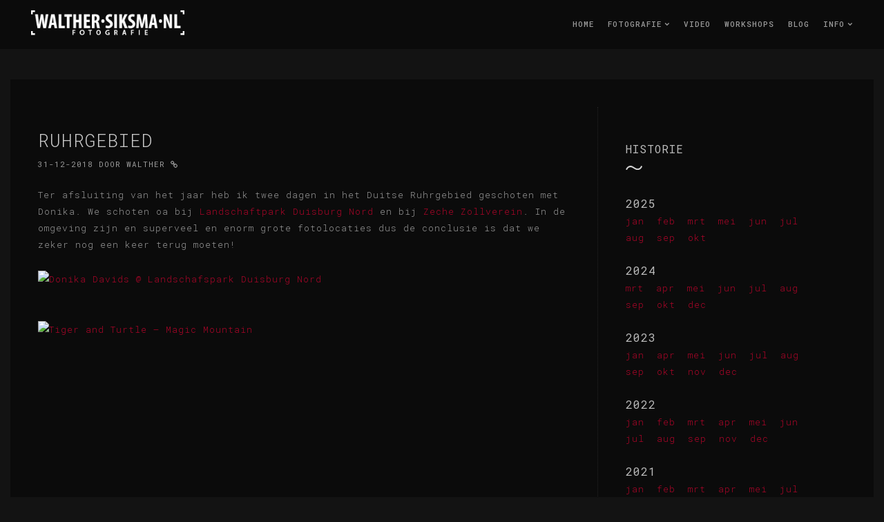

--- FILE ---
content_type: text/html; charset=utf-8
request_url: https://walther.siksma.nl/blog/post/Ruhrgebied-2018
body_size: 10673
content:

<!DOCTYPE html>
<html lang="nl-nl">
<head><meta charset="utf-8" /><meta http-equiv="X-UA-Compatible" content="IE=edge" />
        <base href ="/" />
	    
		<title>
	Ruhrgebied:: Walther Siksma fotografie
</title>
    
<meta name="Author" content="Walther Siksma" /><meta name="owner" content="Walther Siksma" /><meta name="author" content="Walther Siksma" /><meta name="revisit-after" content="3 days" /><meta name="language" content="NL" /><meta name="host" content="walther.siksma.nl" /><meta name="identifier-URL" content="http://walther.siksma.nl/" /><meta name="distribution" content="Global" /><meta name="contactOrganization" content="Walther Siksma fotografie / Connectropy b.v" /><meta name="contactStreetAddress1" content="Midden Engweg 21" /><meta name="contactZipcode" content="3882 TS" /><meta name="contactCity" content="PUTTEN" /><meta name="contactCountry" content="The Netherlands" /><meta name="contactPhoneNumber" content="+316 51622256" /><meta name="contactNetworkAddress" content="walther [ at ] siksma.nl" /><meta name="viewport" content="width=device-width, initial-scale=1" />

	<link rel="author" href="https://plus.google.com/+WaltherSiksma"/>
	<link rel="apple-touch-icon" sizes="180x180" href="/apple-touch-icon.png?v=Jy70d2klwn" /><link rel="icon" type="image/png" sizes="32x32" href="/favicon-32x32.png?v=Jy70d2klwn" /><link rel="icon" type="image/png" sizes="16x16" href="/favicon-16x16.png?v=Jy70d2klwn" /><link rel="manifest" href="/manifest.json?v=Jy70d2klwn" /><link rel="mask-icon" href="/safari-pinned-tab.svg?v=Jy70d2klwn" color="#d50039" /><link rel="shortcut icon" href="/favicon.ico?v=Jy70d2klwn" /><meta name="theme-color" content="#ffffff" /><link href="https://fonts.googleapis.com/css?family=Roboto+Mono:400,300,500,700,100" rel="stylesheet" type="text/css" /><link rel="stylesheet" href="../../assets/vendor/bootstrap/css/bootstrap.min.css" /><link rel="stylesheet" href="../../assets/vendor/font-awesome/css/font-awesome.min.css" /><link rel="stylesheet" href="../../assets/vendor/lightgallery/css/lightgallery.min.css" /><link rel="stylesheet" href="../../assets/vendor/justifiedgallery/css/justifiedGallery.min.css" /><link rel="stylesheet" href="../../assets/vendor/ytplayer/css/jquery.mb.YTPlayer.min.css" /><link rel="stylesheet" href="../../assets/vendor/owl-carousel/css/owl.carousel.min.css" /><link rel="stylesheet" href="../../assets/vendor/owl-carousel/css/owl.theme.default.min.css" /><link rel="stylesheet" href="../../assets/vendor/animate.min.css" /><link rel="stylesheet" href="../../assets/css/theme.css" /><link rel="stylesheet" href="../../assets/css/helper.css" /><link rel="stylesheet" href="../../assets/css/dark-style.css" />


		<!--[if lt IE 9]>
		<script src="https://oss.maxcdn.com/html5shiv/3.7.2/html5shiv.min.js"></script>
		<script src="https://oss.maxcdn.com/respond/1.4.2/respond.min.js"></script>
		<![endif]-->

	</head>


	<body id="body">

		<div id="preloader">
			<div class="pulse bg-main"></div>
		</div>


		<!-- ===================
		///// Begin header /////
		========================
		* Use class "show-hide-on-scroll" to hide header on scroll down and show on scroll up.
		* Use class "fixed-top" to set header to fixed position.
		-->
        <div id="divNavigation" class="show-hide-on-scroll"><header id="header" class="fixed-top">
<div class="header-inner">
<div id="logo">
<a href="/" class="logo-dark"><img src="assets/img/logo-dark.png" alt="logo" /></a>
<a href="/" class="logo-light"><img src="assets/img/logo-light.png" alt="logo" /></a>
</div>

<nav class="navbar navbar-default">
<div class="navbar-inner">

<div class="navbar-header">
<button type="button" class="navbar-toggle collapsed" data-toggle="collapse" data-target="#navbar-collapse-1" aria-expanded="false">
<span class="sr-only">Toggle navigation</span>
<span class="icon-bar"></span>
<span class="icon-bar"></span>
<span class="icon-bar"></span>
</button>
</div>


<div class="collapse navbar-collapse" id="navbar-collapse-1">
<ul class="nav navbar-nav navbar-right">
    <li><a href="/">Home</a></li>
    <li class="dropdown dropdown-hover">
    <a href="#0" class="dropdown-toggle" data-toggle="dropdown" aria-haspopup="true" aria-expanded="false">Fotografie <span class="caret-2"><em class="fa fa-chevron-down"></em></span></a>
    <ul class="dropdown-menu">
        <li><a href="fotografie/in-opdracht">In opdracht</a></li>
        <li><a href="fotografie/vrij-werk">Vrij werk</a></li>
        <li><a href="fotografie/beeldbewerking">Beeldbewerking</a></li>
        <li><a href="fotografie/dronebeelden">Dronebeelden</a></li>
        <li><a href="fotografie/TFP">TFP</a></li>
    </ul>
    </li>
    <li><a href="video">Video</a></li>
    <li><a href="workshops">Workshops</a></li>
    <li><a href="/blog">Blog</a></li>
    <li class="dropdown dropdown-hover">
    <a href="#0" class="dropdown-toggle" data-toggle="dropdown" aria-haspopup="true" aria-expanded="false">Info <span class="caret-2"><em class="fa fa-chevron-down"></em></span></a>
    <ul class="dropdown-menu">
        <li><a href="info/over-mij">Over mij</a></li>
        <li><a href="info/werkwijze">Werkwijze</a></li>
        <li><a href="info/apparatuur">Apparatuur</a></li>
        <li><a href="info/contact">Contact</a></li>
        <li><a href="info/tarieven">Tarieven</a></li>
        <li><a href="info/voorwaarden">Voorwaarden</a></li>
    </ul>
    </li>
</ul>

</div>

</div>

</nav>

</div>

</header></div>
		
		<!-- End header -->



		




		<div id="body-content">

            <form method="post" action="./Ruhrgebied-2018" id="form1">
<div class="aspNetHidden">
<input type="hidden" name="__VIEWSTATE" id="__VIEWSTATE" value="/[base64]" />
</div>

<div class="aspNetHidden">

	<input type="hidden" name="__VIEWSTATEGENERATOR" id="__VIEWSTATEGENERATOR" value="E66E04AC" />
</div>
            <div>
                

    

	
			<section id="content-section" class="page">

				<div class="container max-width-1300">
					<div class="row">
                        
						<div class="col-md-12">

		
							<div class="content-wrap">
                                
                                
								
								<div class="blog-list">
									<div class="row">

					
										<div class="col-md-8">

										
											<div class="blog-list-items-wrap">

												<div id="ContentPlaceHolder1_divBlogitems">												<div class="blog-list-item">
												
													<div class="bli-info">
														
														<h2 class="bli-title"><a href="blog/post/Ruhrgebied-2018" title="Ruhrgebied">Ruhrgebied</a></h2>
														<div class="bli-meta">
															<a href="" class="article-time">31-12-2018</a>&nbsp;door <a href="info/Contact">Walther</a>&nbsp;<a href="blog/post/Ruhrgebied-2018" title="Permalink Ruhrgebied"><i class="fa fa-link"></i></a>  
														</div>
														<p class="bli-desc">Ter afsluiting van het jaar heb ik twee dagen in het Duitse Ruhrgebied geschoten met Donika. We schoten oa bij <a href="https://landschaftspark.de/" target="_blank">Landschaftpark Duisburg Nord</a> en bij <a href="https://www.zollverein.de/" target="_blank">Zeche Zollverein</a>. In de omgeving zijn en superveel en enorm grote fotolocaties dus de conclusie is dat we zeker nog een keer terug moeten!
<br/>
<br/>
<a href="https://landschaftspark.de/" target="_blank"><img src="https://c2.staticflickr.com/8/7889/46481184062_63c4f3e790_c.jpg" alt="Donika Davids @ Landschafspark Duisburg Nord"/><br/> <br/><br/>
<a href="https://tigerandturtle.duisburg.de/" target="_blank"><img src="https://c2.staticflickr.com/8/7856/31591364877_8cec59bf0c_c.jpg" alt="Tiger and Turtle – Magic Mountain"/></a><br/> <br/><br/>


															
														</p>
														
													</div>
												</div> 
</div>

												
											</div> 
									 

										</div>  


										
										<div class="col-md-4">

										
											<div class="sidebar sidebar-right">
												<div class="row">
												
												

													<div class="col-md-12 col-sm-6">
													
														<div class="sidebar-widget sidebar-categories">
															<h3 class="sidebar-heading">Historie</h3>
															<hr class="hr-short">
															<div id="ContentPlaceHolder1_divCalendar"><a href='blog/2025/0'><span Class="sidebar-heading">2025</span></a><br/><a href='blog/2025/1'>jan</a>&nbsp;&nbsp;<a href='blog/2025/2'>feb</a>&nbsp;&nbsp;<a href='blog/2025/3'>mrt</a>&nbsp;&nbsp;<a href='blog/2025/5'>mei</a>&nbsp;&nbsp;<a href='blog/2025/6'>jun</a>&nbsp;&nbsp;<a href='blog/2025/7'>jul</a>&nbsp;&nbsp;<br/><a href='blog/2025/8'>aug</a>&nbsp;&nbsp;<a href='blog/2025/9'>sep</a>&nbsp;&nbsp;<a href='blog/2025/10'>okt</a>&nbsp;&nbsp;<br/><br/><a href='blog/2024/0'><span Class="sidebar-heading">2024</span></a><br/><a href='blog/2024/3'>mrt</a>&nbsp;&nbsp;<a href='blog/2024/4'>apr</a>&nbsp;&nbsp;<a href='blog/2024/5'>mei</a>&nbsp;&nbsp;<a href='blog/2024/6'>jun</a>&nbsp;&nbsp;<a href='blog/2024/7'>jul</a>&nbsp;&nbsp;<a href='blog/2024/8'>aug</a>&nbsp;&nbsp;<br/><a href='blog/2024/9'>sep</a>&nbsp;&nbsp;<a href='blog/2024/10'>okt</a>&nbsp;&nbsp;<a href='blog/2024/12'>dec</a>&nbsp;&nbsp;<br/><br/><a href='blog/2023/0'><span Class="sidebar-heading">2023</span></a><br/><a href='blog/2023/1'>jan</a>&nbsp;&nbsp;<a href='blog/2023/4'>apr</a>&nbsp;&nbsp;<a href='blog/2023/5'>mei</a>&nbsp;&nbsp;<a href='blog/2023/6'>jun</a>&nbsp;&nbsp;<a href='blog/2023/7'>jul</a>&nbsp;&nbsp;<a href='blog/2023/8'>aug</a>&nbsp;&nbsp;<br/><a href='blog/2023/9'>sep</a>&nbsp;&nbsp;<a href='blog/2023/10'>okt</a>&nbsp;&nbsp;<a href='blog/2023/11'>nov</a>&nbsp;&nbsp;<a href='blog/2023/12'>dec</a>&nbsp;&nbsp;<br/><br/><a href='blog/2022/0'><span Class="sidebar-heading">2022</span></a><br/><a href='blog/2022/1'>jan</a>&nbsp;&nbsp;<a href='blog/2022/2'>feb</a>&nbsp;&nbsp;<a href='blog/2022/3'>mrt</a>&nbsp;&nbsp;<a href='blog/2022/4'>apr</a>&nbsp;&nbsp;<a href='blog/2022/5'>mei</a>&nbsp;&nbsp;<a href='blog/2022/6'>jun</a>&nbsp;&nbsp;<br/><a href='blog/2022/7'>jul</a>&nbsp;&nbsp;<a href='blog/2022/8'>aug</a>&nbsp;&nbsp;<a href='blog/2022/9'>sep</a>&nbsp;&nbsp;<a href='blog/2022/11'>nov</a>&nbsp;&nbsp;<a href='blog/2022/12'>dec</a>&nbsp;&nbsp;<br/><br/><a href='blog/2021/0'><span Class="sidebar-heading">2021</span></a><br/><a href='blog/2021/1'>jan</a>&nbsp;&nbsp;<a href='blog/2021/2'>feb</a>&nbsp;&nbsp;<a href='blog/2021/3'>mrt</a>&nbsp;&nbsp;<a href='blog/2021/4'>apr</a>&nbsp;&nbsp;<a href='blog/2021/5'>mei</a>&nbsp;&nbsp;<a href='blog/2021/7'>jul</a>&nbsp;&nbsp;<br/><a href='blog/2021/8'>aug</a>&nbsp;&nbsp;<a href='blog/2021/9'>sep</a>&nbsp;&nbsp;<a href='blog/2021/10'>okt</a>&nbsp;&nbsp;<a href='blog/2021/11'>nov</a>&nbsp;&nbsp;<a href='blog/2021/12'>dec</a>&nbsp;&nbsp;<br/><br/><a href='blog/2020/0'><span Class="sidebar-heading">2020</span></a><br/><a href='blog/2020/1'>jan</a>&nbsp;&nbsp;<a href='blog/2020/2'>feb</a>&nbsp;&nbsp;<a href='blog/2020/3'>mrt</a>&nbsp;&nbsp;<a href='blog/2020/4'>apr</a>&nbsp;&nbsp;<a href='blog/2020/5'>mei</a>&nbsp;&nbsp;<a href='blog/2020/6'>jun</a>&nbsp;&nbsp;<br/><a href='blog/2020/7'>jul</a>&nbsp;&nbsp;<a href='blog/2020/8'>aug</a>&nbsp;&nbsp;<a href='blog/2020/9'>sep</a>&nbsp;&nbsp;<a href='blog/2020/10'>okt</a>&nbsp;&nbsp;<a href='blog/2020/12'>dec</a>&nbsp;&nbsp;<br/><br/><a href='blog/2019/0'><span Class="sidebar-heading">2019</span></a><br/><a href='blog/2019/1'>jan</a>&nbsp;&nbsp;<a href='blog/2019/2'>feb</a>&nbsp;&nbsp;<a href='blog/2019/3'>mrt</a>&nbsp;&nbsp;<a href='blog/2019/4'>apr</a>&nbsp;&nbsp;<a href='blog/2019/5'>mei</a>&nbsp;&nbsp;<a href='blog/2019/6'>jun</a>&nbsp;&nbsp;<br/><a href='blog/2019/7'>jul</a>&nbsp;&nbsp;<a href='blog/2019/8'>aug</a>&nbsp;&nbsp;<a href='blog/2019/9'>sep</a>&nbsp;&nbsp;<a href='blog/2019/10'>okt</a>&nbsp;&nbsp;<a href='blog/2019/11'>nov</a>&nbsp;&nbsp;<a href='blog/2019/12'>dec</a>&nbsp;&nbsp;<br/><br/><a href='blog/2018/0'><span Class="sidebar-heading">2018</span></a><br/><a href='blog/2018/1'>jan</a>&nbsp;&nbsp;<a href='blog/2018/3'>mrt</a>&nbsp;&nbsp;<a href='blog/2018/4'>apr</a>&nbsp;&nbsp;<a href='blog/2018/5'>mei</a>&nbsp;&nbsp;<a href='blog/2018/6'>jun</a>&nbsp;&nbsp;<a href='blog/2018/7'>jul</a>&nbsp;&nbsp;<br/><a href='blog/2018/8'>aug</a>&nbsp;&nbsp;<a href='blog/2018/9'>sep</a>&nbsp;&nbsp;<a href='blog/2018/10'>okt</a>&nbsp;&nbsp;<a href='blog/2018/11'>nov</a>&nbsp;&nbsp;<a href='blog/2018/12'>dec</a>&nbsp;&nbsp;<br/><br/><a href='blog/2017/0'><span Class="sidebar-heading">2017</span></a><br/><a href='blog/2017/1'>jan</a>&nbsp;&nbsp;<a href='blog/2017/2'>feb</a>&nbsp;&nbsp;<a href='blog/2017/3'>mrt</a>&nbsp;&nbsp;<a href='blog/2017/6'>jun</a>&nbsp;&nbsp;<a href='blog/2017/7'>jul</a>&nbsp;&nbsp;<a href='blog/2017/8'>aug</a>&nbsp;&nbsp;<br/><a href='blog/2017/9'>sep</a>&nbsp;&nbsp;<a href='blog/2017/10'>okt</a>&nbsp;&nbsp;<a href='blog/2017/11'>nov</a>&nbsp;&nbsp;<a href='blog/2017/12'>dec</a>&nbsp;&nbsp;<br/><br/><a href='blog/2016/0'><span Class="sidebar-heading">2016</span></a><br/><a href='blog/2016/1'>jan</a>&nbsp;&nbsp;<a href='blog/2016/2'>feb</a>&nbsp;&nbsp;<a href='blog/2016/3'>mrt</a>&nbsp;&nbsp;<a href='blog/2016/4'>apr</a>&nbsp;&nbsp;<a href='blog/2016/5'>mei</a>&nbsp;&nbsp;<a href='blog/2016/6'>jun</a>&nbsp;&nbsp;<br/><a href='blog/2016/7'>jul</a>&nbsp;&nbsp;<a href='blog/2016/9'>sep</a>&nbsp;&nbsp;<a href='blog/2016/11'>nov</a>&nbsp;&nbsp;<a href='blog/2016/12'>dec</a>&nbsp;&nbsp;<br/><br/><a href='blog/2015/0'><span Class="sidebar-heading">2015</span></a><br/><a href='blog/2015/1'>jan</a>&nbsp;&nbsp;<a href='blog/2015/2'>feb</a>&nbsp;&nbsp;<a href='blog/2015/3'>mrt</a>&nbsp;&nbsp;<a href='blog/2015/4'>apr</a>&nbsp;&nbsp;<a href='blog/2015/5'>mei</a>&nbsp;&nbsp;<a href='blog/2015/6'>jun</a>&nbsp;&nbsp;<br/><a href='blog/2015/7'>jul</a>&nbsp;&nbsp;<a href='blog/2015/8'>aug</a>&nbsp;&nbsp;<a href='blog/2015/9'>sep</a>&nbsp;&nbsp;<a href='blog/2015/10'>okt</a>&nbsp;&nbsp;<a href='blog/2015/11'>nov</a>&nbsp;&nbsp;<a href='blog/2015/12'>dec</a>&nbsp;&nbsp;<br/><br/><a href='blog/2014/0'><span Class="sidebar-heading">2014</span></a><br/><a href='blog/2014/1'>jan</a>&nbsp;&nbsp;<a href='blog/2014/2'>feb</a>&nbsp;&nbsp;<a href='blog/2014/3'>mrt</a>&nbsp;&nbsp;<a href='blog/2014/4'>apr</a>&nbsp;&nbsp;<a href='blog/2014/5'>mei</a>&nbsp;&nbsp;<a href='blog/2014/6'>jun</a>&nbsp;&nbsp;<br/><a href='blog/2014/7'>jul</a>&nbsp;&nbsp;<a href='blog/2014/8'>aug</a>&nbsp;&nbsp;<a href='blog/2014/9'>sep</a>&nbsp;&nbsp;<a href='blog/2014/10'>okt</a>&nbsp;&nbsp;<a href='blog/2014/11'>nov</a>&nbsp;&nbsp;<a href='blog/2014/12'>dec</a>&nbsp;&nbsp;<br/><br/><a href='blog/2013/0'><span Class="sidebar-heading">2013</span></a><br/><a href='blog/2013/1'>jan</a>&nbsp;&nbsp;<a href='blog/2013/2'>feb</a>&nbsp;&nbsp;<a href='blog/2013/3'>mrt</a>&nbsp;&nbsp;<a href='blog/2013/4'>apr</a>&nbsp;&nbsp;<a href='blog/2013/5'>mei</a>&nbsp;&nbsp;<a href='blog/2013/6'>jun</a>&nbsp;&nbsp;<br/><a href='blog/2013/7'>jul</a>&nbsp;&nbsp;<a href='blog/2013/8'>aug</a>&nbsp;&nbsp;<a href='blog/2013/9'>sep</a>&nbsp;&nbsp;<a href='blog/2013/10'>okt</a>&nbsp;&nbsp;<a href='blog/2013/11'>nov</a>&nbsp;&nbsp;<a href='blog/2013/12'>dec</a>&nbsp;&nbsp;<br/><br/><a href='blog/2012/0'><span Class="sidebar-heading">2012</span></a><br/><a href='blog/2012/9'>sep</a>&nbsp;&nbsp;<a href='blog/2012/10'>okt</a>&nbsp;&nbsp;<a href='blog/2012/11'>nov</a>&nbsp;&nbsp;<a href='blog/2012/12'>dec</a>&nbsp;&nbsp;</div>
														</div>
														
													</div> 

													

												</div> 
											</div>
											 

										</div> 

									</div>  
								</div>
								
							</div>
							
						</div> 
					</div> 

					
				</div> 

			</section>
			
     

            </div>
            </form>


	

		<div id="divFooter"><footer id="footer">
				<div class="footer-inner">
					<div class="container-fluid">
						<div class="row">

							<div class="col-sm-6 hide-from-xs">
								<div class="copyright ">
									&copy; Walther Siksma Fotografie / Alle rechten voorbehouden
								</div>
							</div>  
                            
							<div class="col-sm-6">
								<div class="social-icons">

									<ul>
                                        <li>
                            <div class="col-sm-6 hide-to-xs">
                                
								<div class="copyright hide-to-xs">
									&copy; 2017-2022
								</div>
							</div>  
                            </li>

										<li><a target="_blank" href="https://www.facebook.com/WaltherSiksmaFotografie" title="Volg mij op Facebook"><i class="fa fa-facebook"></i></a></li>
										<li><a target="_blank" href="https://twitter.com/walthersiksma" title="Volg mij op Twitter"><i class="fa fa-twitter"></i></a></li>
										<li><a target="_blank" href="https://www.linkedin.com/in/walthersiksma/" title="Volg mij op LinkedIn"><i class="fa fa-linkedin"></i></a></li>
										<li><a target="_blank" href="https://flickr.com/photos/entropy69" title="Volg mij op Flickr"><i class="fa fa-flickr"></i></a></li>
										<li><a target="_blank" href="https://vimeo.com/entropy69" title="Volg mij op Vimeo"><i class="fa fa-vimeo"></i></a></li>
										<li><a target="_blank" href="https://www.instagram.com/walther.siksma.nl/" title="Volg mij Instagram"><i class="fa fa-instagram"></i></a></li>
										<li><a target="_blank" title="Email" href="m&#97;ilt&#111;&#58;&#119;%&#54;1lther&#64;&#115;i%6Bsma&#46;nl"><i class="fa fa-envelope"></i></a></li>
										<li><a target="_blank" href="tel:+31651622256" title="Phone"><i class="fa fa-phone"></i></a></li>
									</ul>
								</div>
							</div> 

						</div>
					</div>  
				</div>  
			</footer></div>


		</div>
		<!-- End body content -->


		<!-- Scroll to top button -->
		<a href="#body" class="scrolltotop sm-scroll"><i class="fa fa-chevron-up"></i></a>




		<!-- Core JS -->
		<script src="assets/vendor/jquery/jquery.min.js"></script> <!-- jquery JS (https://jquery.com) -->
		<script src="assets/vendor/bootstrap/js/bootstrap.min.js"></script> <!-- bootstrap JS (http://getbootstrap.com) -->

		<!-- Libs and Plugins JS -->
		<script src="assets/vendor/lightgallery/js/lightgallery.min.js"></script> <!-- lightGallery JS (http://sachinchoolur.github.io/lightGallery) -->
		<script src="assets/vendor/lightgallery/js/lightgallery-plugins.js"></script> <!-- lightGallery Plugins JS (http://sachinchoolur.github.io/lightGallery) -->

		<script src="assets/vendor/jquery.mousewheel.min.js"></script> <!-- A jQuery plugin that adds cross browser mouse wheel support -->
		<script src="assets/vendor/jquery.easing.min.js"></script> <!-- Easing JS (http://gsgd.co.uk/sandbox/jquery/easing/) -->
		<script src="assets/vendor/isotope.pkgd.min.js"></script> <!-- Isotope JS (http://isotope.metafizzy.co) -->
		<script src="assets/vendor/imagesloaded.pkgd.min.js"></script> <!-- ImagesLoaded JS (https://github.com/desandro/imagesloaded) -->
		<script src="assets/vendor/justifiedgallery/js/jquery.justifiedGallery.min.js"></script> <!-- Justified Gallery JS (http://miromannino.github.io/Justified-Gallery/) -->
		<script src="assets/vendor/smoothscroll.js"></script> <!-- Smoothscroll JS (https://gist.github.com/theroyalstudent/4e6ec834be19bf077298) -->
		<script src="assets/vendor/ytplayer/js/jquery.mb.YTPlayer.min.js"></script> <!-- YTPlayer JS (more info: https://github.com/pupunzi/jquery.mb.YTPlayer) -->
		<script src="assets/vendor/owl-carousel/js/owl.carousel.min.js"></script> <!-- Owl Carousel JS (http://www.owlcarousel.owlgraphic.com) -->

		<!-- Theme master JS -->
		<script src="assets/js/theme.js"></script>


        <!-- Global site tag (gtag.js) - Google Analytics -->  
        
        <script async src="https://www.googletagmanager.com/gtag/js?id=UA-2690938-1"></script>  <script>    window.dataLayer = window.dataLayer || []; function gtag() { dataLayer.push(arguments); } gtag('js', new Date()); gtag('config', 'UA-2690938-1');  </script>  

	


	</body>


</html>

--- FILE ---
content_type: text/css
request_url: https://walther.siksma.nl/assets/css/dark-style.css
body_size: 4865
content:
/* -------------------------------------------------------------
* Template dark stylesheet

------------------------------------------------------------- */

body, #body-content {
	background-color: #131313;
	color: #999;
}

/* Page preloader */
#preloader {
	background-color: #111;
}

/* Header */
#header, #header.header-filled {
	background-color: #0B0B0B;
}

/* Logo */
#logo a {
	color: #FFF;
}
#logo .logo-dark { /* Disable logo-dark */
	display: none;
}
#logo .logo-light { /* Enable logo-light */
	display: block;
}

/* Navbar default */
.navbar-default .navbar-nav > li > a {
	color: #999;
}
.navbar-default .navbar-nav > li > a:focus, 
.navbar-default .navbar-nav > li > a:hover,
.navbar-default .navbar-nav > .active > a, 
.navbar-default .navbar-nav > .active > a:focus, 
.navbar-default .navbar-nav > .active > a:hover,
.navbar-default .navbar-nav > .open > a, 
.navbar-default .navbar-nav > .open > a:focus, 
.navbar-default .navbar-nav > .open > a:hover {
	color: #FFF;
}

/* Navbar border bottom */
.navbar-border-bottom .navbar-nav > li > a {
	color: #999;
}
.navbar-border-bottom .navbar-nav > li > a:focus, 
.navbar-border-bottom .navbar-nav > li > a:hover,
.navbar-border-bottom .navbar-nav > .active > a, 
.navbar-border-bottom .navbar-nav > .active > a:focus, 
.navbar-border-bottom .navbar-nav > .active > a:hover {
	color: #FFF;
}
.navbar-border-bottom .navbar-nav > li > a:before, 
.navbar-border-bottom .navbar-nav > li > a:focus:before {
	border-bottom-color: #DDD;
}

/* Navbar toggle button */
.navbar-toggle .icon-bar {
	background-color: #DDD !important;
}

/* Mobile navbar */
@media (max-width: 768px) {
	.navbar-collapse.in .dropdown-menu-dark .dropdown-menu li > a:focus, 
	.navbar-collapse.in .dropdown-menu-dark .dropdown-menu li > a:hover,
	
	.navbar-collapse.in .dropdown-menu-dark .dropdown-menu > .active > a, 
	.navbar-collapse.in .dropdown-menu-dark .dropdown-menu > .active > a:focus, 
	.navbar-collapse.in .dropdown-menu-dark .dropdown-menu > .active > a:hover,

	.navbar-collapse.in .dropdown-menu-dark .nav .open > a, 
	.navbar-collapse.in .dropdown-menu-dark .nav .open > a:focus, 
	.navbar-collapse.in .dropdown-menu-dark .nav .open > a:hover,

	.navbar-default .navbar-nav .open .dropdown-menu > .active > a, 
	.navbar-default .navbar-nav .open .dropdown-menu > .active > a:focus, 
	.navbar-default .navbar-nav .open .dropdown-menu > .active > a:hover,

	.navbar-default .navbar-nav .open .dropdown-menu > li > a:focus,
	.navbar-default .navbar-nav .open .dropdown-menu > li > a:hover {
		background-color: #131313;
		color: #E2E2E2;
	}
}

/* Header tools */
.header-tools,
.header-tools > ul > li > a {
	color: #999;
}

/* Off-Canvas Menu */
#cd-menu-trigger .cd-menu-icon, 
#cd-menu-trigger.is-clicked .cd-menu-icon::before, 
#cd-menu-trigger.is-clicked .cd-menu-icon::after {
	background-color: #CCC;
}

#cd-lateral-nav {
	background-color: #0B0B0B;
	color: #999;
}
#cd-lateral-nav .menu-header {
	color: #999;
}
.cd-navigation li > a {
	color: #999;
}
.cd-navigation li > a:hover {
	color: #FFF;
}
#cd-lateral-nav .cd-menu-heading {
	color: #999;
}
#cd-search-form .form-control {
	background-color: rgba(255, 255, 255, 0.06);
	color: #999;
	border-color: rgba(204, 204, 204, 0.09);
}

/* Dropdown */
.dropdown-menu {
	background-color: rgba(0, 0, 0, 0.9);
}
.dropdown-menu > li > a {
	color: #999;
}
.dropdown-menu li > a:focus, 
.dropdown-menu li > a:hover,
.dropdown-menu > .active > a, 
.dropdown-menu > .active > a:focus, 
.dropdown-menu > .active > a:hover,
.nav .open > a, 
.nav .open > a:focus, 
.nav .open > a:hover {
	background-color: #131313;
	color: #E2E2E2;
}

/* Intro section */
#intro-section .intro-cover {
	/* Permalink - use to edit and share this gradient: http://colorzilla.com/gradient-editor/#000000+0,131313+100&0.6+0,1+100 */
	background: -moz-linear-gradient(top,  rgba(0,0,0,0.6) 0%, rgba(19,19,19,1) 100%); /* FF3.6-15 */
	background: -webkit-linear-gradient(top,  rgba(0,0,0,0.6) 0%,rgba(19,19,19,1) 100%); /* Chrome10-25,Safari5.1-6 */
	background: linear-gradient(to bottom,  rgba(0,0,0,0.6) 0%,rgba(19,19,19,1) 100%); /* W3C, IE10+, FF16+, Chrome26+, Opera12+, Safari7+ */
	filter: progid:DXImageTransform.Microsoft.gradient( startColorstr='#99000000', endColorstr='#131313',GradientType=0 ); /* IE6-9 */
}

/* Page header section */
#page-header-secion {
	padding-bottom: 150px;
}
@media (min-width: 992px) {
	#page-header-secion {
		padding-bottom: 200px;
	}
}
#page-header-secion .page-header-cover {
	/* Permalink - use to edit and share this gradient: http://colorzilla.com/gradient-editor/#000000+0,131313+100&0.6+0,1+100 */
	background: -moz-linear-gradient(top,  rgba(0,0,0,0.6) 0%, rgba(19,19,19,1) 100%); /* FF3.6-15 */
	background: -webkit-linear-gradient(top,  rgba(0,0,0,0.6) 0%,rgba(19,19,19,1) 100%); /* Chrome10-25,Safari5.1-6 */
	background: linear-gradient(to bottom,  rgba(0,0,0,0.6) 0%,rgba(19,19,19,1) 100%); /* W3C, IE10+, FF16+, Chrome26+, Opera12+, Safari7+ */
	filter: progid:DXImageTransform.Microsoft.gradient( startColorstr='#99000000', endColorstr='#131313',GradientType=0 ); /* IE6-9 */
}
.page-header-info {
	color: #DCDCDC;
}

/* Breadcrumb */
.breadcrumb, .breadcrumb a, .breadcrumb > .active {
	color: #999;
}
.breadcrumb a:hover {
	color: #FFF;
}

/* Author */
.author-info {
	color: #999;
}
.author-info:hover, .author-info:focus {
	color: #FFF;
}

/* Content section - if page-header-secion exists */
#page-header-secion + #content-section {
	margin-top: -100px;
	padding-top: 0;
	z-index: 2;
}

/* Content wrap */
.content-wrap {
   background-color: rgba(0, 0, 0, 0.4);
}
#page-header-secion + #content-section .content-wrap:before {
	content: none;
}

/* Isotope filter */
.isotope-filter .filter-toggle-btn {
   background-color: #2F2F2F !important;
}
.isotope-filter-links a {
	color: #999;
}
.isotope-filter-links a.active, 
.isotope-filter-links a:hover {
	color: #FFF;
}
.isotope-filter-links a:before, 
.isotope-filter-links a.active:before {
   background-color: #DDD;
}

/* Back to album link */
.back-to-list {
	color: #999;
}
.back-to-list:hover, .back-to-list:focus {
	color: #FFFFFF;
}

/* Columns switch */
.columns-switch a {
	color: #999;
}
.columns-switch a:hover:hover, .columns-switch a:focus {
	color: #FFF;
}

/* Album attributes */
a.al-at-link {
	color: #999;
}
a.al-at-link:hover, a.al-at-link:focus {
	color: #FFF;
}

/* Albums list item */
.ali-style-1 .album-list-item .ali-img-wrap {
	box-shadow: 0 0 0 1px #000;
}
.gutter-2 .ali-style-1 .album-list-item .ali-img-wrap:before, 
.gutter-3 .ali-style-1 .album-list-item .ali-img-wrap:before,
.gutter-2 .ali-style-1 .album-list-item .ali-img-wrap:after, 
.gutter-3 .ali-style-1 .album-list-item .ali-img-wrap:after,
.ali-style-1 .owl-carousel .album-list-item .ali-img-wrap:before,
.ali-style-1 .owl-carousel .album-list-item .ali-img-wrap:after {
	background-color: rgba(255, 255, 255, 0.13);
}
.gutter-2 .ali-style-2 .album-list-item .ali-img-wrap:before, 
.gutter-3 .ali-style-2 .album-list-item .ali-img-wrap:before,
.gutter-2 .ali-style-2 .album-list-item .ali-img-wrap:after, 
.gutter-3 .ali-style-2 .album-list-item .ali-img-wrap:after,
.ali-style-2 .owl-carousel .album-list-item .ali-img-wrap:before,
.ali-style-2 .owl-carousel .album-list-item .ali-img-wrap:after {
	background-color: rgba(255, 255, 255, 0.25);
}

/* album list item caption styles */
.album-list-item .ali-caption {
	background-color: rgba(0, 0, 0, 0.7);
}
.album-list-item:hover .ali-caption {
	background-color: rgba(0, 0, 0, 0.9);
}
.album-list-item .ali-title {
	color: #EEE;
}
.album-list-item .ali-meta {
	color: #CACACA;
}

.album-list-item .album-share {
	background-color: rgba(0, 0, 0, 0.7);
	color: #EEE;
}
.album-list-item .album-share:hover {
	background-color: rgba(0, 0, 0, 0.9);
}

.caption-outside .album-list-item .ali-title {
	color: #CECECE;
}
.caption-outside .album-list-item:hover .ali-title {
	color: #FFF;
}
.caption-outside.caption-gradient .album-list-item .ali-title:after {
	border-bottom-color: #CECECE;
}
.caption-outside .album-list-item .ali-meta {
	color: #999;
}
.caption-outside .album-list-item .album-share {
	background-color: rgba(0, 0, 0, 0.3);
	color: #EEE;
}
.caption-outside .album-list-item .album-share:hover {
	background-color: rgba(0, 0, 0, 0.6);
}

/* album single item hover */
.album-single-item .asi-cover {
	background-color: rgba(0, 0, 0, 0.9);
	color: #EEE;
}
.album-single-item .asi-title {
	color: #EEE;
}
.album-single-item .asi-sub-title {
	color: #999;
} 
.album-single-item .favorite-btn .icon-heart,
.album-single-item .favorite-btn .fav-count {
	color: #EEE;
}
.album-single-item .asi-info .s-icon {
	color: #EEE;
}
#gallery.hover-simple .asi-cover {
	background-color: rgba(0, 0, 0, 0.4) !important;
}

/* portfolio single */
.portfolio-title {color: #CCC;}
.portfolio-atr .head {color: #999;}
.portfolio-atr .info { color: #666; }
.portfolio-atr span a { color: #666; }
.portfolio-atr span a:hover { color: #FFF; }
.portfolio-nav .pn-link { color: #999; }
.portfolio-nav .pn-link:hover { color: #FFF; }
.portfolio-share .head {color: #999;}

/* Owl Carousel */
.owl-carousel .owl-nav .owl-prev, 
.owl-carousel .owl-nav .owl-next {
	background-color: rgba(0, 0, 0, 0.25);
	color: #FFF;
}
.owl-carousel .owl-nav .owl-prev:hover, 
.owl-carousel .owl-nav .owl-next:hover {
	background-color: rgba(0, 0, 0, 0.85);
	color: #FFF;
}
.owl-carousel .owl-nav .owl-prev.disabled, 
.owl-carousel .owl-nav .owl-next.disabled {
	background-color: rgba(0, 0, 0, 0.2);
	color: rgba(255, 255, 255, 0.3) !important;
}

.nav-outside-top .owl-nav .owl-prev, 
.nav-outside-top .owl-nav .owl-next {
	color: #999;
}
.nav-outside-top .owl-nav .owl-prev:hover, 
.nav-outside-top .owl-nav .owl-next:hover {
	color: #FFF;
}

.owl-dots .owl-dot span {
	background: #525252;
}
.owl-dots .owl-dot.active span, 
.owl-dots .owl-dot:hover span {
	background-color: #FFF;
}

/* Owl Carousel - nav-outside */
.owl-carousel.nav-outside .owl-nav .owl-prev, 
.owl-carousel.nav-outside .owl-nav .owl-next {
	background-color: #0B0B0B;
	color: #999;
}
.owl-carousel.nav-outside .owl-nav .owl-prev:hover, 
.owl-carousel.nav-outside .owl-nav .owl-next:hover {
	color: #FFF;
}
.owl-carousel.nav-outside .owl-nav .owl-prev.disabled, 
.owl-carousel.nav-outside .owl-nav .owl-next.disabled, 
.owl-carousel.nav-outside .owl-nav .owl-prev:hover.disabled, 
.owl-carousel.nav-outside .owl-nav .owl-next:hover.disabled {
	background-color: #0B0B0B;
	color: #353535;
}

/* photo wall */
.photo-wall {
	background-color: #000;
}
.photo-wall .pw-item .cover {
	background-color: rgba(0, 0, 0, 0.65);
}

/* hr */
hr {
	border-color: rgba(255, 255, 255, 0.06);
}

/* hr re-styled */
hr.hr-short {
	background-image: url(../img/hr-light.png);
}

/* Blog list */
.blog-list-item .bli-title a {
	color: #CACACA;
}
.blog-list-item .bli-title a:hover {
	color: #FFF;
}
.blog-list-item .bli-meta a {
	color: #999;
}
.blog-list-item .bli-meta a:hover {
	color: #FFF;
}

/* Blog sidebar */
.sidebar-heading {
	color: #BBB;
}

/* Blog sidebar widgets */
#blog-search-form button, 
#subscribe-form button {
	color: #999;
}

.sidebar-categories > ul > li > a:hover {
	color: #FFF;
}
.sidebar-categories > ul > li > a span {
	color: #999;
}
.sidebar-categories > ul > li > a:hover span {
	background-color: rgba(255, 255, 255, 0.17);
	color: #FFF;
}

.sidebar-post-list .post-data .post-title a {
	color: #BBB;
}
.sidebar-post-list .post-data .post-title a:hover {
	color: #FFF;
}
.sidebar-post-list .post-data .author a {
	color: #999;
}
.sidebar-post-list .post-data .author a:hover {
	color: #FFF;
}
.sidebar-post-list .post-data .date {
	color: #999;
}

.sidebar-comment-data .author a {
	color: #999;
}
.sidebar-comment-data .author a:hover {
	color: #FFF;
}
.sidebar-comment-wrap .sidebar-comment a {
   color: #999;
}
.sidebar-comment-wrap .sidebar-comment a:hover {
	color: #FFF;
}

.sidebar-tags li a {
	color: #999;
}
.sidebar-tags li a:hover {
	color: #FFF;
}

.sidebar-meta ul > li > a {
	color: #999;
}
.sidebar-meta ul > li > a:hover {
	color: #FFF;
}

/* Blog single */
.blog-single-meta .article-author,
.blog-single-meta .article-author a,
.blog-single-meta .article-time-cat,
.blog-single-tags span,
.blog-single-tags a,
.blog-single-links,
.blog-single-links a, 
.blog-single-links .favorite-btn,
.blog-single-nav .prev-post-info a, 
.blog-single-nav .next-post-info a,
.media-heading,
.media-body .article-time,
.media-heading a,
.media-reply a {
	color: #999;
}
.blog-single-meta .article-author a:hover,
.blog-single-meta .article-time-cat a:hover,
.blog-single-tags a:hover,
.blog-single-links a:hover, 
.blog-single-links a:focus, 
.blog-single-links .favorite-btn:hover,
.blog-single-nav .prev-post-info a:hover, 
.blog-single-nav .next-post-info a:hover,
.media-heading a:hover,
.media-reply a:hover {
	color: #FFF;
}

/* Album bottom nav */
.album-bottom-nav .abn-item a {
	color: #999;
}
.album-bottom-nav .abn-item a:hover {
	color: #FFF;
}

/* Pagination */
.pagination > li > a, .pagination > li > span {
	color: #999;
	background-color: rgba(154, 154, 154, 0.16);
   border-color: rgba(154, 154, 154, 0.16);
}
.pagination > li > a:focus, 
.pagination > li > a:hover, 
.pagination > li > span:focus, 
.pagination > li > span:hover {
	color: #FFF;
	background-color: rgba(179, 179, 179, 0.2);
	border-color: rgba(179, 179, 179, 0.2);
}
.pagination > .active > a, 
.pagination > .active > a:focus, 
.pagination > .active > a:hover, 
.pagination > .active > span, 
.pagination > .active > span:focus, 
.pagination > .active > span:hover {
	color: #FFF;
	background-color: #444;
	border-color: #444;
}

/* Modal */
.modal-backdrop {
	background-color: #000;
}
.modal-backdrop.in, .modal-backdrop.fade.in {
	opacity: .8;
}

/* Buttons */
.btn-dark,
.btn-dark-bordered,
.btn-default,
.btn-default-bordered {
	color: #999;
}
.btn-dark {
	background-color: #212121;
	border-color: #212121;
}

/* Social icons */
.social-icons ul > li > a {
	font-size: 16px;
	color: #999;
}
.social-icons ul > li > a:hover {
	color: #FFF;
}

/* Forms */
.form-control {
	color: #999;
	background-color: rgba(255, 255, 255, 0.06);
	border-color: rgba(204, 204, 204, 0.09);
}
.form-control:focus {
	border-color: rgba(204, 204, 204, 0.17);
}

::-webkit-input-placeholder {
	color: #616161 !important;
}
:-moz-placeholder {
	color: #616161 !important;
}
::-moz-placeholder {
	color: #616161 !important;
}
:-ms-input-placeholder {
	color: #616161 !important;
}

/* Select element (styled) */
.options {
	background-color: rgba(0, 0, 0, 0.9);
	color: #999;
}
.options li:hover {
	background-color: #131313;
	color: #E2E2E2;
}

/* Tabs */
.nav-tabs {
	border-color: #313131;
}
.nav-tabs > li > a {
	color: #999;
}
.nav-tabs > li.active > a, .nav-tabs > li.active > a:focus, .nav-tabs > li.active > a:hover {
	color: #999;
	background-color: #0B0B0B;
	border-color: #313131;
}
.nav > li > a:focus, .nav > li > a:hover {
	background-color: #222;
}
.nav-tabs > li > a:hover {
	border-color: #2F2F2F;
}
.nav-tabs.nav-justified > .active > a, .nav-tabs.nav-justified > .active > a:focus, .nav-tabs.nav-justified > .active > a:hover {
	border-color: #313131;
}
@media (min-width: 768px) {
	.nav-tabs > li.active > a, .nav-tabs > li.active > a:focus, .nav-tabs > li.active > a:hover,
	.nav-tabs.nav-justified > .active > a, .nav-tabs.nav-justified > .active > a:focus, .nav-tabs.nav-justified > .active > a:hover {
		border-bottom-color: transparent;
	}
	.nav-tabs.nav-justified>li>a {
		border-bottom-color: #313131;
	}
}

.nav-pills > li > a {
	background-color: #222;
	color: #999;
}
.nav-pills > li > a:focus, .nav-pills > li > a:hover {
	background-color: #2F2F2F;
}
.nav-pills > li.active > a, .nav-pills > li.active > a:focus, .nav-pills > li.active > a:hover {
	color: #000;
}

/* Panel / Accordion */
.panel-default > .panel-heading {
	color: #999;
}
.panel-title .bg-gray,
.panel-title .bg-gray-2,
.panel-title .bg-gray-3 {
	background-color: rgba(241, 241, 241, 0.1) !important;
}
.accordion-wrap .panel-heading a > .acc-arrow {
	color: #666;
}

/* Footer */
#footer {
	background-color: #0B0B0B;
	color: #999;
}

/* Scroll to top button */
.scrolltotop {
	color: #999;
	border-color: #999;
}
.scrolltotop:hover, .scrolltotop:focus {
	color: #FFF;
	border-color: #FFF;
}

/* Other */
code {
	background-color: rgba(249, 242, 244, 0.14);
	color: #BBB;
}
pre {
	background-color: rgba(125, 125, 125, 0.25);
	border-color: rgba(125, 125, 125, 0.3);
	color: #BBB !important;
}
.well {
	background-color: rgba(244, 244, 244, 0.1);
	border-color: rgba(244, 244, 244, 0.1);
}

--- FILE ---
content_type: application/javascript
request_url: https://walther.siksma.nl/assets/js/theme.js
body_size: 10479
content:
'use strict';

	// ===========================================
	// Display loading animation while page loads
	// ===========================================

	// Wait for window load
	$(window).on('load', function() { 
		// Animate loader off screen
		$("#preloader").fadeOut("slow");
	});



	// =========================================================================
	// Smooth scrolling 
	// Note: requires Easing plugin - http://gsgd.co.uk/sandbox/jquery/easing/
	// =========================================================================

   $('.sm-scroll').on("click",function() {
      if (location.pathname.replace(/^\//, '') === this.pathname.replace(/^\//, '') && location.hostname === this.hostname) {

         var target = $(this.hash);
         target = target.length ? target : $('[name=' + this.hash.slice(1) + ']');
         if (target.length) {
            $('html,body').animate({
              scrollTop: target.offset().top -71
            }, 1500, 'easeInOutExpo');
            return false;
         }
      }
   });



	// ===================================================
	// Hide header/menu on scroll down, show on scroll up
	// ===================================================

	var lastScrollTop = 0, delta = 5;
	var navbarHeight = $('.show-hide-on-scroll').outerHeight();

	$(window).scroll(function(event){
		var st = $(this).scrollTop();

		// Make sure they scroll more than delta
		if(Math.abs(lastScrollTop - st) <= delta)
			return;

		// If they scrolled down and are past the header, add class .fly-up.
		// This is necessary so you never see what is "behind" the header.
		if (st > lastScrollTop && st > navbarHeight){
			// Scroll Down
			$('.show-hide-on-scroll').addClass('fly-up');
		} else {
			// Scroll Up
			$('.show-hide-on-scroll').removeClass('fly-up');
		}

		lastScrollTop = st;
	});



	// ==========================================================================
	// Header Filled (cbpAnimatedHeader)
	// Source: http://tympanus.net/codrops/2013/06/06/on-scroll-animated-header/
	// ==========================================================================

	var cbpAnimatedHeader = (function() {

		var docElem = document.documentElement,
		    header = document.querySelector( '#header' ),
		    didScroll = false,
		    changeHeaderOn = 1;

		function init() {
		    window.addEventListener( 'scroll', function( event ) {
		        if( !didScroll ) {
		            didScroll = true;
		            setTimeout( scrollPage, 150 );
		        }
		    }, false );
		}

		function scrollPage() {
		var sy = scrollY();
		if ($(this).scrollTop() > 150){  
		$('#header.fixed-top, #header.show-hide-on-scroll').addClass("header-filled");
		}
		else{
		$('#header.fixed-top, #header.show-hide-on-scroll').removeClass("header-filled");
		}
		didScroll = false;
		}

		function scrollY() {
		return window.pageYOffset || docElem.scrollTop;
		}

		init();

	})();



	// ====================
	// Bootstrap menu/nav
	// ====================

   // Keeping dropdown submenu inside screen. 
   // More info: http://stackoverflow.com/questions/17985334/jquery-solution-for-keeping-dropdown-submenu-inside-screen
   $('.keep-inside-screen').parent().hover(function() {
      var menu = $('> .dropdown-menu',this);
      var menupos = $(menu).offset();

      if (menupos.left + menu.width() > $(window).width()) {
         var newpos = -$(menu).width();
         menu.css({ left: newpos });    
      }
   });
   


	// ===================================================
	// Bootstrap submenu 
	// Source: http://vsn4ik.github.io/bootstrap-submenu
	// ===================================================

	(function(factory) {
	 if (typeof define == 'function' && define.amd) {
	   // AMD. Register as an anonymous module
	   define(['jquery'], factory);
	 }
	 else if (typeof exports == 'object') {
	   // Node/CommonJS
	   module.exports = factory(require('jquery'));
	 }
	 else {
	   // Browser globals
	   factory(jQuery);
	 }
	})(function($) {
	 // Or ':not(.disabled):has(a)' or ':not(.disabled):parent';
	 var desc = ':not(.disabled, .divider, .dropdown-header)';

	 function Submenupicker(element) {
	   this.$element = $(element);
	   this.$main = this.$element.closest('.dropdown, .dropup, .btn-group');
	   this.$menu = this.$element.parent();
	   this.$drop = this.$menu.parent().parent();
	   this.$menus = this.$menu.siblings('.dropdown-submenu');

	   var $children = this.$menu.find('> .dropdown-menu > ' + desc);

	   this.$submenus = $children.filter('.dropdown-submenu');
	   this.$items = $children.not('.dropdown-submenu');

	   this.init();
	 }

	 Submenupicker.prototype = {
	   init: function() {
	     this.$element.on({
	       'click.bs.dropdown': $.proxy(this.click, this),
	       keydown: $.proxy(this.keydown, this)
	     });

	     this.$menu.on('hide.bs.submenu', $.proxy(this.hide, this));
	     this.$items.on('keydown', $.proxy(this.item_keydown, this));

	     // Bootstrap fix
	     this.$menu.nextAll(desc + ':first:not(.dropdown-submenu)').children('a').on('keydown', $.proxy(this.next_keydown, this));
	   },
	   click: function(event) {
	     event.stopPropagation();

	     this.toggle();
	   },
	   toggle: function() {
	     if (this.$menu.hasClass('open')) {
	       this.close();
	     }
	     else {
	       this.$menu.addClass('open');
	       this.$menus.trigger('hide.bs.submenu');
	     }
	   },
	   hide: function(event) {
	     // Stop event bubbling
	     event.stopPropagation();

	     this.close();
	   },
	   close: function() {
	     this.$menu.removeClass('open');
	     this.$submenus.trigger('hide.bs.submenu');
	   },
	   keydown: function(event) {
	     // 13: Return, 27: Esc, 32: Spacebar
	     // 38: Arrow up, 40: Arrow down

	     // Off vertical scrolling
	     if ($.inArray(event.keyCode, [32, 38, 40]) != -1) {
	       event.preventDefault();
	     }

	     if ($.inArray(event.keyCode, [13, 32]) != -1) {
	       this.toggle();
	     }
	     else if ($.inArray(event.keyCode, [27, 38, 40]) != -1) {
	       event.stopPropagation();

	       if (event.keyCode == 27) {
	         if (this.$menu.hasClass('open')) {
	           this.close();
	         }
	         else {
	           this.$menus.trigger('hide.bs.submenu');
	           this.$drop.removeClass('open').children('a').trigger('focus');
	         }
	       }
	       else {
	         var $items = this.$main.find('li:not(.disabled):visible > a');

	         var index = $items.index(event.target);

	         if (event.keyCode == 38 && index !== 0) {
	           index--;
	         }
	         else if (event.keyCode == 40 && index !== $items.length - 1) {
	           index++;
	         }
	         else {
	           return;
	         }

	         $items.eq(index).trigger('focus');
	       }
	     }
	   },
	   item_keydown: function(event) {
	     // 27: Esc

	     if (event.keyCode != 27) {
	       return;
	     }

	     event.stopPropagation();

	     this.close();
	     this.$element.trigger('focus');
	   },
	   next_keydown: function(event) {
	     // 38: Arrow up

	     if (event.keyCode != 38) {
	       return;
	     }

	     // Off vertical scrolling
	     event.preventDefault();

	     event.stopPropagation();

	     // Use this.$drop instead this.$main (optimally)
	     var $items = this.$drop.find('li:not(.disabled):visible > a');

	     var index = $items.index(event.target);

	     $items.eq(index - 1).trigger('focus');
	   }
	 };

	 // For AMD/Node/CommonJS used elements (optional)
	 // http://learn.jquery.com/jquery-ui/environments/amd/
	 return $.fn.submenupicker = function(elements) {
	   var $elements = this instanceof $ ? this : $(elements);

	   return $elements.each(function() {
	     var data = $.data(this, 'bs.submenu');

	     if (!data) {
	       data = new Submenupicker(this);

	       $.data(this, 'bs.submenu', data);
	     }
	   });
	 };

	});

	// Bootstrap Sub-Menus trigger
	$('.dropdown-submenu > a').submenupicker();



	// =================================================================
	// Off-Canvas Menu
	// Source: http://codyhouse.co/gem/secondary-expandable-navigation
	// =================================================================

	var $lateral_menu_trigger = $('#cd-menu-trigger'),
	  $content_wrapper = $('#body-content'),
	  $navigation = $('header');

	// open-close lateral menu clicking on the menu icon.
	$lateral_menu_trigger.on('click', function(event){
	  event.preventDefault();
	  
	  $lateral_menu_trigger.toggleClass('is-clicked');
	  $navigation.toggleClass('lateral-menu-is-open');
	  $content_wrapper.toggleClass('lateral-menu-is-open');
	  $('#cd-lateral-nav').toggleClass('lateral-menu-is-open');
	});

	// close lateral menu clicking outside the menu itself.
	$content_wrapper.on('click', function(event){
	  if( !$(event.target).is('#cd-menu-trigger, #cd-menu-trigger span') ) {
	      $lateral_menu_trigger.removeClass('is-clicked');
	      $navigation.removeClass('lateral-menu-is-open');
	      $content_wrapper.removeClass('lateral-menu-is-open');
	      $('#cd-lateral-nav').removeClass('lateral-menu-is-open');
	  }
	});

	// close lateral menu clicking on link.
	$("#cd-lateral-nav .link").on("click",function(e){
	  $lateral_menu_trigger.removeClass('is-clicked');
	  $navigation.removeClass('lateral-menu-is-open');
	  $content_wrapper.removeClass('lateral-menu-is-open');
	  $('#cd-lateral-nav').removeClass('lateral-menu-is-open');
	  e.stopPropagation();
	});

	// open (or close) submenu items in the lateral menu. Close all the other open submenu items.
	$('.item-has-children').children('a').on('click', function(event){
	  event.preventDefault();
	  $(this).toggleClass('submenu-open').next('.sub-menu').slideToggle(300).end().parent('.item-has-children').siblings('.item-has-children').children('a').removeClass('submenu-open').next('.sub-menu').slideUp(300);
	});



	// =========================================================
	// Justified Gallery
	// Source: http://miromannino.github.io/Justified-Gallery/
	// =========================================================

	$(".justified-gallery").justifiedGallery({
		rowHeight: 360, // The preferred height of rows in pixel.
		maxRowHeight:  '200%', // A number (e.g 200) which specifies the maximum row height in pixel. A negative value to don't have limits. Alternatively, a string which specifies a percentage (e.g. 200% means that the row height can't exceed 2 * rowHeight).
		margins: 6, // Decide the margins between the images.
		border:  0, // Decide the border size of the gallery. With a negative value the border will be the same as the margins.
		fixedHeight: false, // Decide if you want to have a fixed height (rowHeight).
		randomize: false, // Automatically randomize or not the order of photos.
		captions: false, // Must be "false"!!!
		lastRow: 'nojustify' // 'justify', 'nojustify' or 'hide'.
	});



	// =====================================================================================
	// Isotope
	// Source: http://isotope.metafizzy.co
	// Note-1: "imagesloaded" blugin is required: https://github.com/desandro/imagesloaded
	// Note-2: "lazysizes" blugin is recommended: https://github.com/aFarkas/lazysizes
	// =====================================================================================

	// init Isotope
	var $container = $('.isotope-items-wrap');
	$container.imagesLoaded(function() {
	 $container.isotope({
	   itemSelector: '.isotope-item',
	   transitionDuration: '0.5s',
	   masonry: {
			columnWidth: '.grid-sizer',
			horizontalOrder: false
	   }
	 });
	});

	// Filter
	$('.isotope-filter-links a').on("click",function(){
	 var selector = $(this).attr('data-filter');
	 $container.isotope({
	    filter: selector
	 });
	 return false;
	});

	// Filter item active
	var filterItemActive = $('.isotope-filter-links a');
	filterItemActive.on('click', function(){
	 var $this = $(this);
	 if ( !$this.hasClass('active')) {
	    filterItemActive.removeClass('active');
	    $this.addClass('active');
	 }
	});

	// if isotope exist add "overflow-y: scroll;" to body tag
	$(".isotope").each(function(){
	   $('body').css( 'overflow-y', 'scroll');
	});



	// =====================================================
	// lightGallery (lightbox plugin)
	// Source: http://sachinchoolur.github.io/lightGallery
	// =====================================================

	$(".lightgallery").lightGallery({

		// Please read about gallery options here: http://sachinchoolur.github.io/lightGallery/docs/api.html

		// lightgallery core 
		selector: '.lg-trigger',
		mode: 'lg-fade', // Type of transition between images ('lg-fade' or 'lg-slide').
		height: '100%', // Height of the gallery (ex: '100%' or '300px').
		width: '100%', // Width of the gallery (ex: '100%' or '300px').
		iframeMaxWidth: '100%', // Set maximum width for iframe.
		loop: true, // If false, will disable the ability to loop back to the beginning of the gallery when on the last element.
		speed: 600, // Transition duration (in ms).
		closable: true, // Allows clicks on dimmer to close gallery.
		escKey: true, // Whether the LightGallery could be closed by pressing the "Esc" key.
		keyPress: true, // Enable keyboard navigation.
		hideBarsDelay: 5000, // Delay for hiding gallery controls (in ms).
		controls: true, // If false, prev/next buttons will not be displayed.
		mousewheel: true, // Chane slide on mousewheel.
		download: false, // Enable download button. By default download url will be taken from data-src/href attribute but it supports only for modern browsers. If you want you can provide another url for download via data-download-url.
		counter: true, // Whether to show total number of images and index number of currently displayed image.
		swipeThreshold: 50, // By setting the swipeThreshold (in px) you can set how far the user must swipe for the next/prev image.
		enableDrag: true, // Enables desktop mouse drag support.
		enableTouch: true, // Enables touch support.

		// thumbnial plugin
		thumbnail: true, // Enable thumbnails for the gallery.
		showThumbByDefault: false, // Show/hide thumbnails by default.
		thumbMargin: 5, // Spacing between each thumbnails.
		toogleThumb: true, // Whether to display thumbnail toggle button.
		enableThumbSwipe: true, // Enables thumbnail touch/swipe support for touch devices.
		exThumbImage: 'data-exthumbnail', // If you want to use external image for thumbnail, add the path of that image inside "data-" attribute and set value of this option to the name of your custom attribute.

		// autoplay plugin
		autoplay: false, // Enable gallery autoplay.
		autoplayControls: true, // Show/hide autoplay controls.
		pause: 6000, // The time (in ms) between each auto transition.
		progressBar: true, // Enable autoplay progress bar.
		fourceAutoplay: false, // If false autoplay will be stopped after first user action

		// fullScreen plugin
		fullScreen: true, // Enable/Disable fullscreen mode.

		// zoom plugin
		zoom: true, // Enable/Disable zoom option.
		scale: 0.5, // Value of zoom should be incremented/decremented.
		enableZoomAfter: 50, // Some css styles will be added to the images if zoom is enabled. So it might conflict if you add some custom styles to the images such as the initial transition while opening the gallery. So you can delay adding zoom related styles to the images by changing the value of enableZoomAfter.

		// video options
		videoMaxWidth: '1000px', // Set limit for video maximal width.

		// Youtube video options
		loadYoutubeThumbnail: true, // You can automatically load thumbnails for youtube videos from youtube by setting loadYoutubeThumbnail true.
		youtubeThumbSize: 'default', // You can specify the thumbnail size by setting respective number: 0, 1, 2, 3, 'hqdefault', 'mqdefault', 'default', 'sddefault', 'maxresdefault'.
		youtubePlayerParams: { // Change youtube player parameters: https://developers.google.com/youtube/player_parameters
		modestbranding: 0,
		showinfo: 1,
		controls: 1
		},

		// Vimeo video options
		loadVimeoThumbnail: true, // You can automatically load thumbnails for vimeo videos from vimeo by setting loadYoutubeThumbnail true.
		vimeoThumbSize: 'thumbnail_medium', // Thumbnail size for vimeo videos: 'thumbnail_large' or 'thumbnail_medium' or 'thumbnail_small'.
		vimeoPlayerParams: { // Change vimeo player parameters: https://developer.vimeo.com/player/embedding#universal-parameters 
		byline : 1,
		portrait : 1,
		title: 1,
		color : 'CCCCCC',
		autopause: 1
		}

	});



	// =======================================================================================
	// Defer videos (Youtube, Vimeo)
	// Note: When you have embed videos in your webpages it causes your page to load slower.
	// Deffering will allow your page to load quickly.
	// Source: https://www.feedthebot.com/pagespeed/defer-videos.html
	// =======================================================================================

	function init() {
	var vidDefer = document.getElementsByTagName('iframe');
	for (var i=0; i<vidDefer.length; i++) {
	if(vidDefer[i].getAttribute('data-src')) {
	vidDefer[i].setAttribute('src',vidDefer[i].getAttribute('data-src'));
	} } }
	window.onload = init;



	// =============================================================================================
	// Styling a select element
	// Source: http://stackoverflow.com/questions/7208786/how-to-style-the-option-of-a-html-select
	// =============================================================================================

	// Iterate over each select element
	$('select').each(function () {

		// Cache the number of options
		var $this = $(this),
		  numberOfOptions = $(this).children('option').length;

		// Hides the select element
		$this.addClass('s-hidden');

		// Wrap the select element in a div
		$this.wrap('<div class="select"></div>');

		// Insert a styled div to sit over the top of the hidden select element
		$this.after('<div class="styledSelect"></div>');

		// Cache the styled div
		var $styledSelect = $this.next('div.styledSelect');

		// Show the first select option in the styled div
		$styledSelect.text($this.children('option').eq(0).text());

		// Insert an unordered list after the styled div and also cache the list
		var $list = $('<ul />', {
		  'class': 'options'
		}).insertAfter($styledSelect);

		// Insert a list item into the unordered list for each select option
		for (var i = 0; i < numberOfOptions; i++) {
		  $('<li />', {
		      text: $this.children('option').eq(i).text(),
		      rel: $this.children('option').eq(i).val()
		  }).appendTo($list);
		}

		// Cache the list items
		var $listItems = $list.children('li');

		// Show the unordered list when the styled div is clicked (also hides it if the div is clicked again)
		$styledSelect.on("click",function (e) {
		  e.stopPropagation();
		  $('div.styledSelect.active').each(function () {
		      $(this).removeClass('active').next('ul.options').hide();
		  });
		  $(this).toggleClass('active').next('ul.options').toggle();
		});

		// Hides the unordered list when a list item is clicked and updates the styled div to show the selected list item
		// Updates the select element to have the value of the equivalent option
		$listItems.on("click",function (e) {
		  e.stopPropagation();
		  $styledSelect.text($(this).text()).removeClass('active');
		  $this.val($(this).attr('rel'));
		  $list.hide();
		  /* alert($this.val()); Uncomment this for demonstration! */
		});

		// Hides the unordered list when clicking outside of it
		$(document).on("click",function () {
		  $styledSelect.removeClass('active');
		  $list.hide();
		});

	});



	// ==============================================================================
	// Add to favorite button
	// Source: http://www.webdesigncrowd.com/demo/circle-reveal-animation-12.23.13/
	// ==============================================================================

	$(".fav-count").on("click",function() {
		var total = parseInt($(this).html(), 10);
		if ($(this).parent().hasClass("active")) {
			total -= 1;
		} else {
			total += 1;
		}
		$(this).html(total);
		$(this).parent().toggleClass("active");
	});

	$(".icon-heart").on("click",function() {
		var total = parseInt($(this).parent().siblings(".fav-count").first().html(), 10);
		if ($(this).parent().parent().hasClass("active")) {
			total -= 1;
		} else {
			total += 1;
		}
		$(this).parent().siblings(".fav-count").first().html(total);
		$(this).parent().parent().toggleClass("active");
	});



	// ==========================
	// Album description toggle
	// ==========================

	$('.al-desc-toggle-trigger').on("click",function() {
		$('.album-description').toggleClass('al-desc-full');
		$('.al-desc-toggle').slideToggle( 400 );
	});



	// ================================================
	// OWL Carousel
	// Source:: http://www.owlcarousel.owlgraphic.com
	// ================================================

	$('.owl-carousel').each( function() {
		var $carousel = $(this);
		$carousel.owlCarousel({

			items: $carousel.data("items"),
			loop: $carousel.data("loop"),
			margin: $carousel.data("margin"),
			center: $carousel.data("center"),
			startPosition: $carousel.data("start-position"),
			animateIn: $carousel.data("animate-in"),
			animateOut: $carousel.data("animate-out"),
			autoWidth: $carousel.data("autowidth"),
			autoHeight: $carousel.data("autoheight"),
			autoplay: $carousel.data("autoplay"),
			autoplayTimeout: $carousel.data("autoplay-timeout"),
			autoplayHoverPause: $carousel.data("autoplay-hover-pause"),
			autoplaySpeed: $carousel.data("autoplay-speed"),
			nav: $carousel.data("nav"),
			navText: ['<i class="fa fa-chevron-left"></i>', '<i class="fa fa-chevron-right"></i>'],
			navSpeed: $carousel.data("nav-speed"),
			dots: $carousel.data("dots"),
			dotsSpeed: $carousel.data("dots-speed"),
			mouseDrag: $carousel.data("mouse-drag"),
			touchDrag: $carousel.data("touch-drag"),
			dragEndSpeed: $carousel.data("drag-end-speed"),
			lazyLoad: $carousel.data("lazy-load"),
			video: true,
			responsive: {
				0: {
					items: $carousel.data("mobile-portrait"),
					center: false,
				},
				480: {
					items: $carousel.data("mobile-landscape"),
					center: false,
				},
				768: {
					items: $carousel.data("tablet-portrait"),
					center: false,
				},
				992: {
					items: $carousel.data("tablet-landscape"),
				},
				1200: {
					items: $carousel.data("items"),
				}
			}

		});

		// Mousewheel plugin
		var owl = $('.owl-mousewheel');
		owl.on('mousewheel', '.owl-stage', function (e) {
			if (e.deltaY>0) {
				owl.trigger('prev.owl');
			} else {
				owl.trigger('next.owl');
			}
			e.preventDefault();
		});
	});



	// =======================================================
	// YTPlayer (Background Youtube video)
	// Source: https://github.com/pupunzi/jquery.mb.YTPlayer
	// =======================================================

	// Disabled on mobile devices, because the video background doesn't work on mobile devices (instead, the background image is displayed).
	if (!jQuery.browser.mobile){ 
		$(".youtube-bg").mb_YTPlayer();
	}



	// =======================================
	// Background image scrolling animations
	// =======================================

	var x = 0;
	setInterval(function(){
		x-=1;
		// Background image scrolling horisontally.
		$('.bg-image-scroll-horizontal').css('background-position', x + 'px 50%');

		// Background image scrolling vertically.
		$('.bg-image-scroll-vertical').css('background-position', '50% ' + x + 'px');

	}, 80); // Scrolling speed.



	// ===============================================
	// Universal PHP Mail Feedback Script
	// Source: https://github.com/agragregra/uniMail
	// ===============================================

	//E-mail Ajax Send
	$("#contact-form").submit(function() { //Change (your contact form ID)
		var th = $(this);
		$.ajax({
			type: "POST",
			url: "mail.php", //Change (mail.php path)
			data: th.serialize()
		}).done(function() {
			alert("Thank you. Your message has been sent!");
			setTimeout(function() {
			// Done Functions
			th.trigger("reset");
			}, 1000);
		});
		return false;
	});



	// ======================
	// Scroll to top button
	// ======================

	// Check to see if the window is top if not then display button
	$(window).scroll(function(){
		if ($(this).scrollTop() > 500) {
			$('.scrolltotop').fadeIn();
		} else {
			$('.scrolltotop').fadeOut();
		}
	});



	// =========================================================================================
	// Parallax effect
	// Source: http://www.webdesignerdepot.com/2013/07/how-to-create-a-simple-parallax-effect/
	// =========================================================================================

	
	$(window).scroll(function(e){
		parallax();
	});
	function parallax(){
		var scrolled = $(window).scrollTop();
		if ( $(window).width() > 992) { // disable parallax on small devices.
			$('.parallax').css('top',(scrolled*0.4)+'px');
		}
	}
	


	// ===============
	// Window resize 
	// ===============

	$(window).resize(function() {

		// Make "body" padding-top equal to "#header" height
		$('body').css( 'padding-top', $('#header').css('height'));

		// Full height page - minus "header" and "footer" height
		$('.full-page').innerHeight($(window).height() - $('#header').innerHeight() - $('#footer').innerHeight()); 

		// Full height carousel - minus "header" and "footer" height
		$('.full-carousel').innerHeight($(window).height() - $('#header').innerHeight() - $('#footer').innerHeight()); 

	}).resize();



	// ===============
	// Miscellaneous
	// ===============

	// Bootstrap-3 modal fix
	$('.modal').appendTo("body")

	// Bootstrap tooltip
	$('[data-toggle="tooltip"]').tooltip()

	// Bootstrap popover
	$('[data-toggle="popover"]').popover({
	 html: true
	});


--- FILE ---
content_type: application/javascript
request_url: https://walther.siksma.nl/assets/vendor/lightgallery/js/lightgallery-plugins.js
body_size: 23207
content:
/*! lg-autoplay - v1.0.4 - 2017-03-28
* http://sachinchoolur.github.io/lightGallery
* Copyright (c) 2017 Sachin N; Licensed GPLv3 */

(function (root, factory) {
  if (typeof define === 'function' && define.amd) {
    // AMD. Register as an anonymous module unless amdModuleId is set
    define(['jquery'], function (a0) {
      return (factory(a0));
    });
  } else if (typeof exports === 'object') {
    // Node. Does not work with strict CommonJS, but
    // only CommonJS-like environments that support module.exports,
    // like Node.
    module.exports = factory(require('jquery'));
  } else {
    factory(jQuery);
  }
}(this, function ($) {


(function() {

    'use strict';

    var defaults = {
        autoplay: false,
        pause: 5000,
        progressBar: true,
        fourceAutoplay: false,
        autoplayControls: true,
        appendAutoplayControlsTo: '.lg-toolbar'
    };

    /**
     * Creates the autoplay plugin.
     * @param {object} element - lightGallery element
     */
    var Autoplay = function(element) {

        this.core = $(element).data('lightGallery');

        this.$el = $(element);

        // Execute only if items are above 1
        if (this.core.$items.length < 2) {
            return false;
        }

        this.core.s = $.extend({}, defaults, this.core.s);
        this.interval = false;

        // Identify if slide happened from autoplay
        this.fromAuto = true;

        // Identify if autoplay canceled from touch/drag
        this.canceledOnTouch = false;

        // save fourceautoplay value
        this.fourceAutoplayTemp = this.core.s.fourceAutoplay;

        // do not allow progress bar if browser does not support css3 transitions
        if (!this.core.doCss()) {
            this.core.s.progressBar = false;
        }

        this.init();

        return this;
    };

    Autoplay.prototype.init = function() {
        var _this = this;

        // append autoplay controls
        if (_this.core.s.autoplayControls) {
            _this.controls();
        }

        // Create progress bar
        if (_this.core.s.progressBar) {
            _this.core.$outer.find('.lg').append('<div class="lg-progress-bar"><div class="lg-progress"></div></div>');
        }

        // set progress
        _this.progress();

        // Start autoplay
        if (_this.core.s.autoplay) {
            _this.$el.one('onSlideItemLoad.lg.tm', function() {
                _this.startlAuto();
            });
        }

        // cancel interval on touchstart and dragstart
        _this.$el.on('onDragstart.lg.tm touchstart.lg.tm', function() {
            if (_this.interval) {
                _this.cancelAuto();
                _this.canceledOnTouch = true;
            }
        });

        // restore autoplay if autoplay canceled from touchstart / dragstart
        _this.$el.on('onDragend.lg.tm touchend.lg.tm onSlideClick.lg.tm', function() {
            if (!_this.interval && _this.canceledOnTouch) {
                _this.startlAuto();
                _this.canceledOnTouch = false;
            }
        });

    };

    Autoplay.prototype.progress = function() {

        var _this = this;
        var _$progressBar;
        var _$progress;

        _this.$el.on('onBeforeSlide.lg.tm', function() {

            // start progress bar animation
            if (_this.core.s.progressBar && _this.fromAuto) {
                _$progressBar = _this.core.$outer.find('.lg-progress-bar');
                _$progress = _this.core.$outer.find('.lg-progress');
                if (_this.interval) {
                    _$progress.removeAttr('style');
                    _$progressBar.removeClass('lg-start');
                    setTimeout(function() {
                        _$progress.css('transition', 'width ' + (_this.core.s.speed + _this.core.s.pause) + 'ms ease 0s');
                        _$progressBar.addClass('lg-start');
                    }, 20);
                }
            }

            // Remove setinterval if slide is triggered manually and fourceautoplay is false
            if (!_this.fromAuto && !_this.core.s.fourceAutoplay) {
                _this.cancelAuto();
            }

            _this.fromAuto = false;

        });
    };

    // Manage autoplay via play/stop buttons
    Autoplay.prototype.controls = function() {
        var _this = this;
        var _html = '<span class="lg-autoplay-button lg-icon"></span>';

        // Append autoplay controls
        $(this.core.s.appendAutoplayControlsTo).append(_html);

        _this.core.$outer.find('.lg-autoplay-button').on('click.lg', function() {
            if ($(_this.core.$outer).hasClass('lg-show-autoplay')) {
                _this.cancelAuto();
                _this.core.s.fourceAutoplay = false;
            } else {
                if (!_this.interval) {
                    _this.startlAuto();
                    _this.core.s.fourceAutoplay = _this.fourceAutoplayTemp;
                }
            }
        });
    };

    // Autostart gallery
    Autoplay.prototype.startlAuto = function() {
        var _this = this;

        _this.core.$outer.find('.lg-progress').css('transition', 'width ' + (_this.core.s.speed + _this.core.s.pause) + 'ms ease 0s');
        _this.core.$outer.addClass('lg-show-autoplay');
        _this.core.$outer.find('.lg-progress-bar').addClass('lg-start');

        _this.interval = setInterval(function() {
            if (_this.core.index + 1 < _this.core.$items.length) {
                _this.core.index++;
            } else {
                _this.core.index = 0;
            }

            _this.fromAuto = true;
            _this.core.slide(_this.core.index, false, false, 'next');
        }, _this.core.s.speed + _this.core.s.pause);
    };

    // cancel Autostart
    Autoplay.prototype.cancelAuto = function() {
        clearInterval(this.interval);
        this.interval = false;
        this.core.$outer.find('.lg-progress').removeAttr('style');
        this.core.$outer.removeClass('lg-show-autoplay');
        this.core.$outer.find('.lg-progress-bar').removeClass('lg-start');
    };

    Autoplay.prototype.destroy = function() {

        this.cancelAuto();
        this.core.$outer.find('.lg-progress-bar').remove();
    };

    $.fn.lightGallery.modules.autoplay = Autoplay;

})();


}));












/* =================================================================================================================== */


/*! lg-fullscreen - v1.0.0 - 2016-09-20
* http://sachinchoolur.github.io/lightGallery
* Copyright (c) 2016 Sachin N; Licensed GPLv3 */

(function (root, factory) {
  if (typeof define === 'function' && define.amd) {
    // AMD. Register as an anonymous module unless amdModuleId is set
    define([], function () {
      return (factory());
    });
  } else if (typeof exports === 'object') {
    // Node. Does not work with strict CommonJS, but
    // only CommonJS-like environments that support module.exports,
    // like Node.
    module.exports = factory();
  } else {
    factory();
  }
}(this, function () {

(function($, window, document, undefined) {

    'use strict';

    var defaults = {
        fullScreen: true
    };

    var Fullscreen = function(element) {

        // get lightGallery core plugin data
        this.core = $(element).data('lightGallery');

        this.$el = $(element);

        // extend module defalut settings with lightGallery core settings
        this.core.s = $.extend({}, defaults, this.core.s);

        this.init();

        return this;
    };

    Fullscreen.prototype.init = function() {
        var fullScreen = '';
        if (this.core.s.fullScreen) {

            // check for fullscreen browser support
            if (!document.fullscreenEnabled && !document.webkitFullscreenEnabled &&
                !document.mozFullScreenEnabled && !document.msFullscreenEnabled) {
                return;
            } else {
                fullScreen = '<span class="lg-fullscreen lg-icon"></span>';
                this.core.$outer.find('.lg-toolbar').append(fullScreen);
                this.fullScreen();
            }
        }
    };

    Fullscreen.prototype.requestFullscreen = function() {
        var el = document.documentElement;
        if (el.requestFullscreen) {
            el.requestFullscreen();
        } else if (el.msRequestFullscreen) {
            el.msRequestFullscreen();
        } else if (el.mozRequestFullScreen) {
            el.mozRequestFullScreen();
        } else if (el.webkitRequestFullscreen) {
            el.webkitRequestFullscreen();
        }
    };

    Fullscreen.prototype.exitFullscreen = function() {
        if (document.exitFullscreen) {
            document.exitFullscreen();
        } else if (document.msExitFullscreen) {
            document.msExitFullscreen();
        } else if (document.mozCancelFullScreen) {
            document.mozCancelFullScreen();
        } else if (document.webkitExitFullscreen) {
            document.webkitExitFullscreen();
        }
    };

    // https://developer.mozilla.org/en-US/docs/Web/Guide/API/DOM/Using_full_screen_mode
    Fullscreen.prototype.fullScreen = function() {
        var _this = this;

        $(document).on('fullscreenchange.lg webkitfullscreenchange.lg mozfullscreenchange.lg MSFullscreenChange.lg', function() {
            _this.core.$outer.toggleClass('lg-fullscreen-on');
        });

        this.core.$outer.find('.lg-fullscreen').on('click.lg', function() {
            if (!document.fullscreenElement &&
                !document.mozFullScreenElement && !document.webkitFullscreenElement && !document.msFullscreenElement) {
                _this.requestFullscreen();
            } else {
                _this.exitFullscreen();
            }
        });

    };

    Fullscreen.prototype.destroy = function() {

        // exit from fullscreen if activated
        this.exitFullscreen();

        $(document).off('fullscreenchange.lg webkitfullscreenchange.lg mozfullscreenchange.lg MSFullscreenChange.lg');
    };

    $.fn.lightGallery.modules.fullscreen = Fullscreen;

})(jQuery, window, document);

}));











/* =================================================================================================================== */

/*! lg-hash - v1.0.2 - 2017-06-03
* http://sachinchoolur.github.io/lightGallery
* Copyright (c) 2017 Sachin N; Licensed GPLv3 */

(function (root, factory) {
  if (typeof define === 'function' && define.amd) {
    // AMD. Register as an anonymous module unless amdModuleId is set
    define(['jquery'], function (a0) {
      return (factory(a0));
    });
  } else if (typeof exports === 'object') {
    // Node. Does not work with strict CommonJS, but
    // only CommonJS-like environments that support module.exports,
    // like Node.
    module.exports = factory(require('jquery'));
  } else {
    factory(jQuery);
  }
}(this, function ($) {

(function() {

    'use strict';

    var defaults = {
        hash: true
    };

    var Hash = function(element) {

        this.core = $(element).data('lightGallery');

        this.core.s = $.extend({}, defaults, this.core.s);

        if (this.core.s.hash) {
            this.oldHash = window.location.hash;
            this.init();
        }

        return this;
    };

    Hash.prototype.init = function() {
        var _this = this;
        var _hash;

        // Change hash value on after each slide transition
        _this.core.$el.on('onAfterSlide.lg.tm', function(event, prevIndex, index) {
            if (history.replaceState) {
                history.replaceState(null, null, '#lg=' + _this.core.s.galleryId + '&slide=' + index);
            } else {
                window.location.hash = 'lg=' + _this.core.s.galleryId + '&slide=' + index;
            }
        });

        // Listen hash change and change the slide according to slide value
        $(window).on('hashchange.lg.hash', function() {
            _hash = window.location.hash;
            var _idx = parseInt(_hash.split('&slide=')[1], 10);

            // it galleryId doesn't exist in the url close the gallery
            if ((_hash.indexOf('lg=' + _this.core.s.galleryId) > -1)) {
                _this.core.slide(_idx, false, false);
            } else if (_this.core.lGalleryOn) {
                _this.core.destroy();
            }

        });
    };

    Hash.prototype.destroy = function() {

        if (!this.core.s.hash) {
            return;
        }

        // Reset to old hash value
        if (this.oldHash && this.oldHash.indexOf('lg=' + this.core.s.galleryId) < 0) {
            if (history.replaceState) {
                history.replaceState(null, null, this.oldHash);
            } else {
                window.location.hash = this.oldHash;
            }
        } else {
            if (history.replaceState) {
                history.replaceState(null, document.title, window.location.pathname + window.location.search);
            } else {
                window.location.hash = '';
            }
        }

        this.core.$el.off('.lg.hash');

    };

    $.fn.lightGallery.modules.hash = Hash;

})();

}));










/* =================================================================================================================== */


/*! lg-pager - v1.0.2 - 2017-01-22
* http://sachinchoolur.github.io/lightGallery
* Copyright (c) 2017 Sachin N; Licensed GPLv3 */

(function (root, factory) {
  if (typeof define === 'function' && define.amd) {
    // AMD. Register as an anonymous module unless amdModuleId is set
    define(['jquery'], function (a0) {
      return (factory(a0));
    });
  } else if (typeof exports === 'object') {
    // Node. Does not work with strict CommonJS, but
    // only CommonJS-like environments that support module.exports,
    // like Node.
    module.exports = factory(require('jquery'));
  } else {
    factory(jQuery);
  }
}(this, function ($) {

(function() {

    'use strict';

    var defaults = {
        pager: false
    };

    var Pager = function(element) {

        this.core = $(element).data('lightGallery');

        this.$el = $(element);
        this.core.s = $.extend({}, defaults, this.core.s);
        if (this.core.s.pager && this.core.$items.length > 1) {
            this.init();
        }

        return this;
    };

    Pager.prototype.init = function() {
        var _this = this;
        var pagerList = '';
        var $pagerCont;
        var $pagerOuter;
        var timeout;

        _this.core.$outer.find('.lg').append('<div class="lg-pager-outer"></div>');

        if (_this.core.s.dynamic) {
            for (var i = 0; i < _this.core.s.dynamicEl.length; i++) {
                pagerList += '<span class="lg-pager-cont"> <span class="lg-pager"></span><div class="lg-pager-thumb-cont"><span class="lg-caret"></span> <img src="' + _this.core.s.dynamicEl[i].thumb + '" /></div></span>';
            }
        } else {
            _this.core.$items.each(function() {

                if (!_this.core.s.exThumbImage) {
                    pagerList += '<span class="lg-pager-cont"> <span class="lg-pager"></span><div class="lg-pager-thumb-cont"><span class="lg-caret"></span> <img src="' + $(this).find('img').attr('src') + '" /></div></span>';
                } else {
                    pagerList += '<span class="lg-pager-cont"> <span class="lg-pager"></span><div class="lg-pager-thumb-cont"><span class="lg-caret"></span> <img src="' + $(this).attr(_this.core.s.exThumbImage) + '" /></div></span>';
                }

            });
        }

        $pagerOuter = _this.core.$outer.find('.lg-pager-outer');

        $pagerOuter.html(pagerList);

        $pagerCont = _this.core.$outer.find('.lg-pager-cont');
        $pagerCont.on('click.lg touchend.lg', function() {
            var _$this = $(this);
            _this.core.index = _$this.index();
            _this.core.slide(_this.core.index, false, true, false);
        });

        $pagerOuter.on('mouseover.lg', function() {
            clearTimeout(timeout);
            $pagerOuter.addClass('lg-pager-hover');
        });

        $pagerOuter.on('mouseout.lg', function() {
            timeout = setTimeout(function() {
                $pagerOuter.removeClass('lg-pager-hover');
            });
        });

        _this.core.$el.on('onBeforeSlide.lg.tm', function(e, prevIndex, index) {
            $pagerCont.removeClass('lg-pager-active');
            $pagerCont.eq(index).addClass('lg-pager-active');
        });

    };

    Pager.prototype.destroy = function() {

    };

    $.fn.lightGallery.modules.pager = Pager;

})();


}));












/* =================================================================================================================== */

/*! lg-share - v1.0.2 - 2016-11-26
* http://sachinchoolur.github.io/lightGallery
* Copyright (c) 2016 Sachin N; Licensed GPLv3 */

(function (root, factory) {
  if (typeof define === 'function' && define.amd) {
    // AMD. Register as an anonymous module unless amdModuleId is set
    define(['jquery'], function (a0) {
      return (factory(a0));
    });
  } else if (typeof exports === 'object') {
    // Node. Does not work with strict CommonJS, but
    // only CommonJS-like environments that support module.exports,
    // like Node.
    module.exports = factory(require('jquery'));
  } else {
    factory(jQuery);
  }
}(this, function ($) {

(function() {

    'use strict';

    var defaults = {
        share: true,
        facebook: true,
        facebookDropdownText: 'Facebook',
        twitter: true,
        twitterDropdownText: 'Twitter',
        googlePlus: true,
        googlePlusDropdownText: 'GooglePlus',
        pinterest: true,
        pinterestDropdownText: 'Pinterest'
    };

    var Share = function(element) {

        this.core = $(element).data('lightGallery');

        this.core.s = $.extend({}, defaults, this.core.s);
        if (this.core.s.share) {
            this.init();
        }

        return this;
    };

    Share.prototype.init = function() {
        var _this = this;
        var shareHtml = '<span id="lg-share" class="lg-icon">' +
            '<ul class="lg-dropdown" style="position: absolute;">';
        shareHtml += _this.core.s.facebook ? '<li><a id="lg-share-facebook" target="_blank"><span class="lg-icon"></span><span class="lg-dropdown-text">' + this.core.s.facebookDropdownText + '</span></a></li>' : '';
        shareHtml += _this.core.s.twitter ? '<li><a id="lg-share-twitter" target="_blank"><span class="lg-icon"></span><span class="lg-dropdown-text">' + this.core.s.twitterDropdownText + '</span></a></li>' : '';
        shareHtml += _this.core.s.googlePlus ? '<li><a id="lg-share-googleplus" target="_blank"><span class="lg-icon"></span><span class="lg-dropdown-text">' + this.core.s.googlePlusDropdownText + '</span></a></li>' : '';
        shareHtml += _this.core.s.pinterest ? '<li><a id="lg-share-pinterest" target="_blank"><span class="lg-icon"></span><span class="lg-dropdown-text">' + this.core.s.pinterestDropdownText + '</span></a></li>' : '';
        shareHtml += '</ul></span>';

        this.core.$outer.find('.lg-toolbar').append(shareHtml);
        this.core.$outer.find('.lg').append('<div id="lg-dropdown-overlay"></div>');
        $('#lg-share').on('click.lg', function(){
            _this.core.$outer.toggleClass('lg-dropdown-active');
        });

        $('#lg-dropdown-overlay').on('click.lg', function(){
            _this.core.$outer.removeClass('lg-dropdown-active');
        });

        _this.core.$el.on('onAfterSlide.lg.tm', function(event, prevIndex, index) {

            setTimeout(function() { 
                $('#lg-share-facebook').attr('href', 'https://www.facebook.com/sharer/sharer.php?u=' + (encodeURIComponent(_this.core.$items.eq(index).attr('data-facebook-share-url') || window.location.href)));

                $('#lg-share-twitter').attr('href', 'https://twitter.com/intent/tweet?text=' + _this.core.$items.eq(index).attr('data-tweet-text') + '&url=' + (encodeURIComponent(_this.core.$items.eq(index).attr('data-twitter-share-url') || window.location.href)));

                $('#lg-share-googleplus').attr('href', 'https://plus.google.com/share?url=' + (encodeURIComponent(_this.core.$items.eq(index).attr('data-googleplus-share-url') || window.location.href)));

                $('#lg-share-pinterest').attr('href', 'http://www.pinterest.com/pin/create/button/?url=' + (encodeURIComponent(_this.core.$items.eq(index).attr('data-pinterest-share-url') || window.location.href)) + '&media=' + encodeURIComponent(_this.core.$items.eq(index).attr('href') || _this.core.$items.eq(index).attr('data-src')) + '&description=' + _this.core.$items.eq(index).attr('data-pinterest-text'));

            }, 100);
        });
    };

    Share.prototype.destroy = function() {

    };

    $.fn.lightGallery.modules.share = Share;

})();



}));











/* =================================================================================================================== */


/*! lg-thumbnail - v1.0.3 - 2017-02-05
* http://sachinchoolur.github.io/lightGallery
* Copyright (c) 2017 Sachin N; Licensed GPLv3 */

(function (root, factory) {
  if (typeof define === 'function' && define.amd) {
    // AMD. Register as an anonymous module unless amdModuleId is set
    define(['jquery'], function (a0) {
      return (factory(a0));
    });
  } else if (typeof exports === 'object') {
    // Node. Does not work with strict CommonJS, but
    // only CommonJS-like environments that support module.exports,
    // like Node.
    module.exports = factory(require('jquery'));
  } else {
    factory(jQuery);
  }
}(this, function ($) {

(function() {

    'use strict';

    var defaults = {
        thumbnail: true,

        animateThumb: true,
        currentPagerPosition: 'middle',

        thumbWidth: 100,
        thumbContHeight: 100,
        thumbMargin: 5,

        exThumbImage: false,
        showThumbByDefault: true,
        toogleThumb: true,
        pullCaptionUp: true,

        enableThumbDrag: true,
        enableThumbSwipe: true,
        swipeThreshold: 50,

        loadYoutubeThumbnail: true,
        youtubeThumbSize: 1,

        loadVimeoThumbnail: true,
        vimeoThumbSize: 'thumbnail_small',

        loadDailymotionThumbnail: true
    };

    var Thumbnail = function(element) {

        // get lightGallery core plugin data
        this.core = $(element).data('lightGallery');

        // extend module default settings with lightGallery core settings
        this.core.s = $.extend({}, defaults, this.core.s);

        this.$el = $(element);
        this.$thumbOuter = null;
        this.thumbOuterWidth = 0;
        this.thumbTotalWidth = (this.core.$items.length * (this.core.s.thumbWidth + this.core.s.thumbMargin));
        this.thumbIndex = this.core.index;

        // Thumbnail animation value
        this.left = 0;

        this.init();

        return this;
    };

    Thumbnail.prototype.init = function() {
        var _this = this;
        if (this.core.s.thumbnail && this.core.$items.length > 1) {
            if (this.core.s.showThumbByDefault) {
                setTimeout(function(){
                    _this.core.$outer.addClass('lg-thumb-open');
                }, 700);
            }

            if (this.core.s.pullCaptionUp) {
                this.core.$outer.addClass('lg-pull-caption-up');
            }

            this.build();
            if (this.core.s.animateThumb) {
                if (this.core.s.enableThumbDrag && !this.core.isTouch && this.core.doCss()) {
                    this.enableThumbDrag();
                }

                if (this.core.s.enableThumbSwipe && this.core.isTouch && this.core.doCss()) {
                    this.enableThumbSwipe();
                }

                this.thumbClickable = false;
            } else {
                this.thumbClickable = true;
            }

            this.toogle();
            this.thumbkeyPress();
        }
    };

    Thumbnail.prototype.build = function() {
        var _this = this;
        var thumbList = '';
        var vimeoErrorThumbSize = '';
        var $thumb;
        var html = '<div class="lg-thumb-outer">' +
            '<div class="lg-thumb lg-group">' +
            '</div>' +
            '</div>';

        switch (this.core.s.vimeoThumbSize) {
            case 'thumbnail_large':
                vimeoErrorThumbSize = '640';
                break;
            case 'thumbnail_medium':
                vimeoErrorThumbSize = '200x150';
                break;
            case 'thumbnail_small':
                vimeoErrorThumbSize = '100x75';
        }

        _this.core.$outer.addClass('lg-has-thumb');

        _this.core.$outer.find('.lg').append(html);

        _this.$thumbOuter = _this.core.$outer.find('.lg-thumb-outer');
        _this.thumbOuterWidth = _this.$thumbOuter.width();

        if (_this.core.s.animateThumb) {
            _this.core.$outer.find('.lg-thumb').css({
                width: _this.thumbTotalWidth + 'px',
                position: 'relative'
            });
        }

        if (this.core.s.animateThumb) {
            _this.$thumbOuter.css('height', _this.core.s.thumbContHeight + 'px');
        }

        function getThumb(src, thumb, index) {
            var isVideo = _this.core.isVideo(src, index) || {};
            var thumbImg;
            var vimeoId = '';

            if (isVideo.youtube || isVideo.vimeo || isVideo.dailymotion) {
                if (isVideo.youtube) {
                    if (_this.core.s.loadYoutubeThumbnail) {
                        thumbImg = '//img.youtube.com/vi/' + isVideo.youtube[1] + '/' + _this.core.s.youtubeThumbSize + '.jpg';
                    } else {
                        thumbImg = thumb;
                    }
                } else if (isVideo.vimeo) {
                    if (_this.core.s.loadVimeoThumbnail) {
                        thumbImg = '//i.vimeocdn.com/video/error_' + vimeoErrorThumbSize + '.jpg';
                        vimeoId = isVideo.vimeo[1];
                    } else {
                        thumbImg = thumb;
                    }
                } else if (isVideo.dailymotion) {
                    if (_this.core.s.loadDailymotionThumbnail) {
                        thumbImg = '//www.dailymotion.com/thumbnail/video/' + isVideo.dailymotion[1];
                    } else {
                        thumbImg = thumb;
                    }
                }
            } else {
                thumbImg = thumb;
            }

            thumbList += '<div data-vimeo-id="' + vimeoId + '" class="lg-thumb-item" style="width:' + _this.core.s.thumbWidth + 'px; margin-right: ' + _this.core.s.thumbMargin + 'px"><img src="' + thumbImg + '" /></div>';
            vimeoId = '';
        }

        if (_this.core.s.dynamic) {
            for (var i = 0; i < _this.core.s.dynamicEl.length; i++) {
                getThumb(_this.core.s.dynamicEl[i].src, _this.core.s.dynamicEl[i].thumb, i);
            }
        } else {
            _this.core.$items.each(function(i) {

                if (!_this.core.s.exThumbImage) {
                    getThumb($(this).attr('href') || $(this).attr('data-src'), $(this).find('img').attr('src'), i);
                } else {
                    getThumb($(this).attr('href') || $(this).attr('data-src'), $(this).attr(_this.core.s.exThumbImage), i);
                }

            });
        }

        _this.core.$outer.find('.lg-thumb').html(thumbList);

        $thumb = _this.core.$outer.find('.lg-thumb-item');

        // Load vimeo thumbnails
        $thumb.each(function() {
            var $this = $(this);
            var vimeoVideoId = $this.attr('data-vimeo-id');

            if (vimeoVideoId) {
                $.getJSON('//www.vimeo.com/api/v2/video/' + vimeoVideoId + '.json?callback=?', {
                    format: 'json'
                }, function(data) {
                    $this.find('img').attr('src', data[0][_this.core.s.vimeoThumbSize]);
                });
            }
        });

        // manage active class for thumbnail
        $thumb.eq(_this.core.index).addClass('active');
        _this.core.$el.on('onBeforeSlide.lg.tm', function() {
            $thumb.removeClass('active');
            $thumb.eq(_this.core.index).addClass('active');
        });

        $thumb.on('click.lg touchend.lg', function() {
            var _$this = $(this);
            setTimeout(function() {

                // In IE9 and bellow touch does not support
                // Go to slide if browser does not support css transitions
                if ((_this.thumbClickable && !_this.core.lgBusy) || !_this.core.doCss()) {
                    _this.core.index = _$this.index();
                    _this.core.slide(_this.core.index, false, true, false);
                }
            }, 50);
        });

        _this.core.$el.on('onBeforeSlide.lg.tm', function() {
            _this.animateThumb(_this.core.index);
        });

        $(window).on('resize.lg.thumb orientationchange.lg.thumb', function() {
            setTimeout(function() {
                _this.animateThumb(_this.core.index);
                _this.thumbOuterWidth = _this.$thumbOuter.width();
            }, 200);
        });

    };

    Thumbnail.prototype.setTranslate = function(value) {
        // jQuery supports Automatic CSS prefixing since jQuery 1.8.0
        this.core.$outer.find('.lg-thumb').css({
            transform: 'translate3d(-' + (value) + 'px, 0px, 0px)'
        });
    };

    Thumbnail.prototype.animateThumb = function(index) {
        var $thumb = this.core.$outer.find('.lg-thumb');
        if (this.core.s.animateThumb) {
            var position;
            switch (this.core.s.currentPagerPosition) {
                case 'left':
                    position = 0;
                    break;
                case 'middle':
                    position = (this.thumbOuterWidth / 2) - (this.core.s.thumbWidth / 2);
                    break;
                case 'right':
                    position = this.thumbOuterWidth - this.core.s.thumbWidth;
            }
            this.left = ((this.core.s.thumbWidth + this.core.s.thumbMargin) * index - 1) - position;
            if (this.left > (this.thumbTotalWidth - this.thumbOuterWidth)) {
                this.left = this.thumbTotalWidth - this.thumbOuterWidth;
            }

            if (this.left < 0) {
                this.left = 0;
            }

            if (this.core.lGalleryOn) {
                if (!$thumb.hasClass('on')) {
                    this.core.$outer.find('.lg-thumb').css('transition-duration', this.core.s.speed + 'ms');
                }

                if (!this.core.doCss()) {
                    $thumb.animate({
                        left: -this.left + 'px'
                    }, this.core.s.speed);
                }
            } else {
                if (!this.core.doCss()) {
                    $thumb.css('left', -this.left + 'px');
                }
            }

            this.setTranslate(this.left);

        }
    };

    // Enable thumbnail dragging and swiping
    Thumbnail.prototype.enableThumbDrag = function() {

        var _this = this;
        var startCoords = 0;
        var endCoords = 0;
        var isDraging = false;
        var isMoved = false;
        var tempLeft = 0;

        _this.$thumbOuter.addClass('lg-grab');

        _this.core.$outer.find('.lg-thumb').on('mousedown.lg.thumb', function(e) {
            if (_this.thumbTotalWidth > _this.thumbOuterWidth) {
                // execute only on .lg-object
                e.preventDefault();
                startCoords = e.pageX;
                isDraging = true;

                // ** Fix for webkit cursor issue https://code.google.com/p/chromium/issues/detail?id=26723
                _this.core.$outer.scrollLeft += 1;
                _this.core.$outer.scrollLeft -= 1;

                // *
                _this.thumbClickable = false;
                _this.$thumbOuter.removeClass('lg-grab').addClass('lg-grabbing');
            }
        });

        $(window).on('mousemove.lg.thumb', function(e) {
            if (isDraging) {
                tempLeft = _this.left;
                isMoved = true;
                endCoords = e.pageX;

                _this.$thumbOuter.addClass('lg-dragging');

                tempLeft = tempLeft - (endCoords - startCoords);

                if (tempLeft > (_this.thumbTotalWidth - _this.thumbOuterWidth)) {
                    tempLeft = _this.thumbTotalWidth - _this.thumbOuterWidth;
                }

                if (tempLeft < 0) {
                    tempLeft = 0;
                }

                // move current slide
                _this.setTranslate(tempLeft);

            }
        });

        $(window).on('mouseup.lg.thumb', function() {
            if (isMoved) {
                isMoved = false;
                _this.$thumbOuter.removeClass('lg-dragging');

                _this.left = tempLeft;

                if (Math.abs(endCoords - startCoords) < _this.core.s.swipeThreshold) {
                    _this.thumbClickable = true;
                }

            } else {
                _this.thumbClickable = true;
            }

            if (isDraging) {
                isDraging = false;
                _this.$thumbOuter.removeClass('lg-grabbing').addClass('lg-grab');
            }
        });

    };

    Thumbnail.prototype.enableThumbSwipe = function() {
        var _this = this;
        var startCoords = 0;
        var endCoords = 0;
        var isMoved = false;
        var tempLeft = 0;

        _this.core.$outer.find('.lg-thumb').on('touchstart.lg', function(e) {
            if (_this.thumbTotalWidth > _this.thumbOuterWidth) {
                e.preventDefault();
                startCoords = e.originalEvent.targetTouches[0].pageX;
                _this.thumbClickable = false;
            }
        });

        _this.core.$outer.find('.lg-thumb').on('touchmove.lg', function(e) {
            if (_this.thumbTotalWidth > _this.thumbOuterWidth) {
                e.preventDefault();
                endCoords = e.originalEvent.targetTouches[0].pageX;
                isMoved = true;

                _this.$thumbOuter.addClass('lg-dragging');

                tempLeft = _this.left;

                tempLeft = tempLeft - (endCoords - startCoords);

                if (tempLeft > (_this.thumbTotalWidth - _this.thumbOuterWidth)) {
                    tempLeft = _this.thumbTotalWidth - _this.thumbOuterWidth;
                }

                if (tempLeft < 0) {
                    tempLeft = 0;
                }

                // move current slide
                _this.setTranslate(tempLeft);

            }
        });

        _this.core.$outer.find('.lg-thumb').on('touchend.lg', function() {
            if (_this.thumbTotalWidth > _this.thumbOuterWidth) {

                if (isMoved) {
                    isMoved = false;
                    _this.$thumbOuter.removeClass('lg-dragging');
                    if (Math.abs(endCoords - startCoords) < _this.core.s.swipeThreshold) {
                        _this.thumbClickable = true;
                    }

                    _this.left = tempLeft;
                } else {
                    _this.thumbClickable = true;
                }
            } else {
                _this.thumbClickable = true;
            }
        });

    };

    Thumbnail.prototype.toogle = function() {
        var _this = this;
        if (_this.core.s.toogleThumb) {
            _this.core.$outer.addClass('lg-can-toggle');
            _this.$thumbOuter.append('<span class="lg-toogle-thumb lg-icon"></span>');
            _this.core.$outer.find('.lg-toogle-thumb').on('click.lg', function() {
                _this.core.$outer.toggleClass('lg-thumb-open');
            });
        }
    };

    Thumbnail.prototype.thumbkeyPress = function() {
        var _this = this;
        $(window).on('keydown.lg.thumb', function(e) {
            if (e.keyCode === 38) {
                e.preventDefault();
                _this.core.$outer.addClass('lg-thumb-open');
            } else if (e.keyCode === 40) {
                e.preventDefault();
                _this.core.$outer.removeClass('lg-thumb-open');
            }
        });
    };

    Thumbnail.prototype.destroy = function() {
        if (this.core.s.thumbnail && this.core.$items.length > 1) {
            $(window).off('resize.lg.thumb orientationchange.lg.thumb keydown.lg.thumb');
            this.$thumbOuter.remove();
            this.core.$outer.removeClass('lg-has-thumb');
        }
    };

    $.fn.lightGallery.modules.Thumbnail = Thumbnail;

})();

}));










/* =================================================================================================================== */


/*! lg-video - v1.0.2 - 2017-06-04
* http://sachinchoolur.github.io/lightGallery
* Copyright (c) 2017 Sachin N; Licensed GPLv3 */

(function (root, factory) {
  if (typeof define === 'function' && define.amd) {
    // AMD. Register as an anonymous module unless amdModuleId is set
    define(['jquery'], function (a0) {
      return (factory(a0));
    });
  } else if (typeof exports === 'object') {
    // Node. Does not work with strict CommonJS, but
    // only CommonJS-like environments that support module.exports,
    // like Node.
    module.exports = factory(require('jquery'));
  } else {
    factory(jQuery);
  }
}(this, function ($) {

(function() {

    'use strict';

    var defaults = {
        videoMaxWidth: '855px',
        youtubePlayerParams: false,
        vimeoPlayerParams: false,
        dailymotionPlayerParams: false,
        vkPlayerParams: false,
        videojs: false,
        videojsOptions: {}
    };

    var Video = function(element) {

        this.core = $(element).data('lightGallery');

        this.$el = $(element);
        this.core.s = $.extend({}, defaults, this.core.s);
        this.videoLoaded = false;

        this.init();

        return this;
    };

    Video.prototype.init = function() {
        var _this = this;

        // Event triggered when video url found without poster
        _this.core.$el.on('hasVideo.lg.tm', function(event, index, src, html) {
            _this.core.$slide.eq(index).find('.lg-video').append(_this.loadVideo(src, 'lg-object', true, index, html));
            if (html) {
                if (_this.core.s.videojs) {
                    try {
                        videojs(_this.core.$slide.eq(index).find('.lg-html5').get(0), _this.core.s.videojsOptions, function() {
                            if (!_this.videoLoaded) {
                                this.play();
                            }
                        });
                    } catch (e) {
                        console.error('Make sure you have included videojs');
                    }
                } else {
                    if(!_this.videoLoaded) {
                        _this.core.$slide.eq(index).find('.lg-html5').get(0).play();
                    }
                }
            }
        });

        // Set max width for video
        _this.core.$el.on('onAferAppendSlide.lg.tm', function(event, index) {
            var $videoCont = _this.core.$slide.eq(index).find('.lg-video-cont');
            if (!$videoCont.hasClass('lg-has-iframe')) {
                $videoCont.css('max-width', _this.core.s.videoMaxWidth);
                _this.videoLoaded = true;
            }
        });

        var loadOnClick = function($el) {
            // check slide has poster
            if ($el.find('.lg-object').hasClass('lg-has-poster') && $el.find('.lg-object').is(':visible')) {

                // check already video element present
                if (!$el.hasClass('lg-has-video')) {

                    $el.addClass('lg-video-playing lg-has-video');

                    var _src;
                    var _html;
                    var _loadVideo = function(_src, _html) {

                        $el.find('.lg-video').append(_this.loadVideo(_src, '', false, _this.core.index, _html));

                        if (_html) {
                            if (_this.core.s.videojs) {
                                try {
                                    videojs(_this.core.$slide.eq(_this.core.index).find('.lg-html5').get(0), _this.core.s.videojsOptions, function() {
                                        this.play();
                                    });
                                } catch (e) {
                                    console.error('Make sure you have included videojs');
                                }
                            } else {
                                _this.core.$slide.eq(_this.core.index).find('.lg-html5').get(0).play();
                            }
                        }

                    };

                    if (_this.core.s.dynamic) {

                        _src = _this.core.s.dynamicEl[_this.core.index].src;
                        _html = _this.core.s.dynamicEl[_this.core.index].html;

                        _loadVideo(_src, _html);

                    } else {

                        _src = _this.core.$items.eq(_this.core.index).attr('href') || _this.core.$items.eq(_this.core.index).attr('data-src');
                        _html = _this.core.$items.eq(_this.core.index).attr('data-html');

                        _loadVideo(_src, _html);

                    }

                    var $tempImg = $el.find('.lg-object');
                    $el.find('.lg-video').append($tempImg);

                    // @todo loading icon for html5 videos also
                    // for showing the loading indicator while loading video
                    if (!$el.find('.lg-video-object').hasClass('lg-html5')) {
                        $el.removeClass('lg-complete');
                        $el.find('.lg-video-object').on('load.lg error.lg', function() {
                            $el.addClass('lg-complete');
                        });
                    }

                } else {

                    var youtubePlayer = $el.find('.lg-youtube').get(0);
                    var vimeoPlayer = $el.find('.lg-vimeo').get(0);
                    var dailymotionPlayer = $el.find('.lg-dailymotion').get(0);
                    var html5Player = $el.find('.lg-html5').get(0);
                    if (youtubePlayer) {
                        youtubePlayer.contentWindow.postMessage('{"event":"command","func":"playVideo","args":""}', '*');
                    } else if (vimeoPlayer) {
                        try {
                            $f(vimeoPlayer).api('play');
                        } catch (e) {
                            console.error('Make sure you have included froogaloop2 js');
                        }
                    } else if (dailymotionPlayer) {
                        dailymotionPlayer.contentWindow.postMessage('play', '*');

                    } else if (html5Player) {
                        if (_this.core.s.videojs) {
                            try {
                                videojs(html5Player).play();
                            } catch (e) {
                                console.error('Make sure you have included videojs');
                            }
                        } else {
                            html5Player.play();
                        }
                    }

                    $el.addClass('lg-video-playing');

                }
            }
        };

        if (_this.core.doCss() && _this.core.$items.length > 1 && ((_this.core.s.enableSwipe && _this.core.isTouch) || (_this.core.s.enableDrag && !_this.core.isTouch))) {
            _this.core.$el.on('onSlideClick.lg.tm', function() {
                var $el = _this.core.$slide.eq(_this.core.index);
                loadOnClick($el);
            });
        } else {

            // For IE 9 and bellow
            _this.core.$slide.on('click.lg', function() {
                loadOnClick($(this));
            });
        }

        _this.core.$el.on('onBeforeSlide.lg.tm', function(event, prevIndex, index) {

            var $videoSlide = _this.core.$slide.eq(prevIndex);
            var youtubePlayer = $videoSlide.find('.lg-youtube').get(0);
            var vimeoPlayer = $videoSlide.find('.lg-vimeo').get(0);
            var dailymotionPlayer = $videoSlide.find('.lg-dailymotion').get(0);
            var vkPlayer = $videoSlide.find('.lg-vk').get(0);
            var html5Player = $videoSlide.find('.lg-html5').get(0);
            if (youtubePlayer) {
                youtubePlayer.contentWindow.postMessage('{"event":"command","func":"pauseVideo","args":""}', '*');
            } else if (vimeoPlayer) {
                try {
                    $f(vimeoPlayer).api('pause');
                } catch (e) {
                    console.error('Make sure you have included froogaloop2 js');
                }
            } else if (dailymotionPlayer) {
                dailymotionPlayer.contentWindow.postMessage('pause', '*');

            } else if (html5Player) {
                if (_this.core.s.videojs) {
                    try {
                        videojs(html5Player).pause();
                    } catch (e) {
                        console.error('Make sure you have included videojs');
                    }
                } else {
                    html5Player.pause();
                }
            } if (vkPlayer) {
                $(vkPlayer).attr('src', $(vkPlayer).attr('src').replace('&autoplay', '&noplay'));
            }

            var _src;
            if (_this.core.s.dynamic) {
                _src = _this.core.s.dynamicEl[index].src;
            } else {
                _src = _this.core.$items.eq(index).attr('href') || _this.core.$items.eq(index).attr('data-src');

            }

            var _isVideo = _this.core.isVideo(_src, index) || {};
            if (_isVideo.youtube || _isVideo.vimeo || _isVideo.dailymotion || _isVideo.vk) {
                _this.core.$outer.addClass('lg-hide-download');
            }

            //$videoSlide.addClass('lg-complete');

        });

        _this.core.$el.on('onAfterSlide.lg.tm', function(event, prevIndex) {
            _this.core.$slide.eq(prevIndex).removeClass('lg-video-playing');
        });
    };

    Video.prototype.loadVideo = function(src, addClass, noposter, index, html) {
        var video = '';
        var autoplay = 1;
        var a = '';
        var isVideo = this.core.isVideo(src, index) || {};

        // Enable autoplay for first video if poster doesn't exist
        if (noposter) {
            if (this.videoLoaded) {
                autoplay = 0;
            } else {
                autoplay = 1;
            }
        }

        if (isVideo.youtube) {

            a = '?wmode=opaque&autoplay=' + autoplay + '&enablejsapi=1';
            if (this.core.s.youtubePlayerParams) {
                a = a + '&' + $.param(this.core.s.youtubePlayerParams);
            }

            video = '<iframe class="lg-video-object lg-youtube ' + addClass + '" width="560" height="315" src="//www.youtube.com/embed/' + isVideo.youtube[1] + a + '" frameborder="0" allowfullscreen></iframe>';

        } else if (isVideo.vimeo) {

            a = '?autoplay=' + autoplay + '&api=1';
            if (this.core.s.vimeoPlayerParams) {
                a = a + '&' + $.param(this.core.s.vimeoPlayerParams);
            }

            video = '<iframe class="lg-video-object lg-vimeo ' + addClass + '" width="560" height="315"  src="//player.vimeo.com/video/' + isVideo.vimeo[1] + a + '" frameborder="0" webkitAllowFullScreen mozallowfullscreen allowFullScreen></iframe>';

        } else if (isVideo.dailymotion) {

            a = '?wmode=opaque&autoplay=' + autoplay + '&api=postMessage';
            if (this.core.s.dailymotionPlayerParams) {
                a = a + '&' + $.param(this.core.s.dailymotionPlayerParams);
            }

            video = '<iframe class="lg-video-object lg-dailymotion ' + addClass + '" width="560" height="315" src="//www.dailymotion.com/embed/video/' + isVideo.dailymotion[1] + a + '" frameborder="0" allowfullscreen></iframe>';

        } else if (isVideo.html5) {
            var fL = html.substring(0, 1);
            if (fL === '.' || fL === '#') {
                html = $(html).html();
            }

            video = html;

        } else if (isVideo.vk) {

            a = '&autoplay=' + autoplay;
            if (this.core.s.vkPlayerParams) {
                a = a + '&' + $.param(this.core.s.vkPlayerParams);
            }

            video = '<iframe class="lg-video-object lg-vk ' + addClass + '" width="560" height="315" src="http://vk.com/video_ext.php?' + isVideo.vk[1] + a + '" frameborder="0" allowfullscreen></iframe>';

        }

        return video;
    };

    Video.prototype.destroy = function() {
        this.videoLoaded = false;
    };

    $.fn.lightGallery.modules.video = Video;

})();


}));














/* =================================================================================================================== */


/*! lg-zoom - v1.0.4 - 2016-12-20
* http://sachinchoolur.github.io/lightGallery
* Copyright (c) 2016 Sachin N; Licensed GPLv3 */

(function (root, factory) {
  if (typeof define === 'function' && define.amd) {
    // AMD. Register as an anonymous module unless amdModuleId is set
    define(['jquery'], function (a0) {
      return (factory(a0));
    });
  } else if (typeof exports === 'object') {
    // Node. Does not work with strict CommonJS, but
    // only CommonJS-like environments that support module.exports,
    // like Node.
    module.exports = factory(require('jquery'));
  } else {
    factory(jQuery);
  }
}(this, function ($) {

(function() {

    'use strict';

    var getUseLeft = function() {
        var useLeft = false;
        var isChrome = navigator.userAgent.match(/Chrom(e|ium)\/([0-9]+)\./);
        if (isChrome && parseInt(isChrome[2], 10) < 54) {
            useLeft = true;
        }

        return useLeft;
    };

    var defaults = {
        scale: 1,
        zoom: true,
        actualSize: true,
        enableZoomAfter: 300,
        useLeftForZoom: getUseLeft()
    };

    var Zoom = function(element) {

        this.core = $(element).data('lightGallery');

        this.core.s = $.extend({}, defaults, this.core.s);

        if (this.core.s.zoom && this.core.doCss()) {
            this.init();

            // Store the zoomable timeout value just to clear it while closing
            this.zoomabletimeout = false;

            // Set the initial value center
            this.pageX = $(window).width() / 2;
            this.pageY = ($(window).height() / 2) + $(window).scrollTop();
        }

        return this;
    };

    Zoom.prototype.init = function() {

        var _this = this;
        var zoomIcons = '<span id="lg-zoom-in" class="lg-icon"></span><span id="lg-zoom-out" class="lg-icon"></span>';

        if (_this.core.s.actualSize) {
            zoomIcons += '<span id="lg-actual-size" class="lg-icon"></span>';
        }

        if (_this.core.s.useLeftForZoom) {
            _this.core.$outer.addClass('lg-use-left-for-zoom');
        } else {
            _this.core.$outer.addClass('lg-use-transition-for-zoom');
        }

        this.core.$outer.find('.lg-toolbar').append(zoomIcons);

        // Add zoomable class
        _this.core.$el.on('onSlideItemLoad.lg.tm.zoom', function(event, index, delay) {

            // delay will be 0 except first time
            var _speed = _this.core.s.enableZoomAfter + delay;

            // set _speed value 0 if gallery opened from direct url and if it is first slide
            if ($('body').hasClass('lg-from-hash') && delay) {

                // will execute only once
                _speed = 0;
            } else {

                // Remove lg-from-hash to enable starting animation.
                $('body').removeClass('lg-from-hash');
            }

            _this.zoomabletimeout = setTimeout(function() {
                _this.core.$slide.eq(index).addClass('lg-zoomable');
            }, _speed + 30);
        });

        var scale = 1;
        /**
         * @desc Image zoom
         * Translate the wrap and scale the image to get better user experience
         *
         * @param {String} scaleVal - Zoom decrement/increment value
         */
        var zoom = function(scaleVal) {

            var $image = _this.core.$outer.find('.lg-current .lg-image');
            var _x;
            var _y;

            // Find offset manually to avoid issue after zoom
            var offsetX = ($(window).width() - $image.prop('offsetWidth')) / 2;
            var offsetY = (($(window).height() - $image.prop('offsetHeight')) / 2) + $(window).scrollTop();

            _x = _this.pageX - offsetX;
            _y = _this.pageY - offsetY;

            var x = (scaleVal - 1) * (_x);
            var y = (scaleVal - 1) * (_y);

            $image.css('transform', 'scale3d(' + scaleVal + ', ' + scaleVal + ', 1)').attr('data-scale', scaleVal);

            if (_this.core.s.useLeftForZoom) {
                $image.parent().css({
                    left: -x + 'px',
                    top: -y + 'px'
                }).attr('data-x', x).attr('data-y', y);
            } else {
                $image.parent().css('transform', 'translate3d(-' + x + 'px, -' + y + 'px, 0)').attr('data-x', x).attr('data-y', y);
            }
        };

        var callScale = function() {
            if (scale > 1) {
                _this.core.$outer.addClass('lg-zoomed');
            } else {
                _this.resetZoom();
            }

            if (scale < 1) {
                scale = 1;
            }

            zoom(scale);
        };

        var actualSize = function(event, $image, index, fromIcon) {
            var w = $image.prop('offsetWidth');
            var nw;
            if (_this.core.s.dynamic) {
                nw = _this.core.s.dynamicEl[index].width || $image[0].naturalWidth || w;
            } else {
                nw = _this.core.$items.eq(index).attr('data-width') || $image[0].naturalWidth || w;
            }

            var _scale;

            if (_this.core.$outer.hasClass('lg-zoomed')) {
                scale = 1;
            } else {
                if (nw > w) {
                    _scale = nw / w;
                    scale = _scale || 2;
                }
            }

            if (fromIcon) {
                _this.pageX = $(window).width() / 2;
                _this.pageY = ($(window).height() / 2) + $(window).scrollTop();
            } else {
                _this.pageX = event.pageX || event.originalEvent.targetTouches[0].pageX;
                _this.pageY = event.pageY || event.originalEvent.targetTouches[0].pageY;
            }

            callScale();
            setTimeout(function() {
                _this.core.$outer.removeClass('lg-grabbing').addClass('lg-grab');
            }, 10);
        };

        var tapped = false;

        // event triggered after appending slide content
        _this.core.$el.on('onAferAppendSlide.lg.tm.zoom', function(event, index) {

            // Get the current element
            var $image = _this.core.$slide.eq(index).find('.lg-image');

            $image.on('dblclick', function(event) {
                actualSize(event, $image, index);
            });

            $image.on('touchstart', function(event) {
                if (!tapped) {
                    tapped = setTimeout(function() {
                        tapped = null;
                    }, 300);
                } else {
                    clearTimeout(tapped);
                    tapped = null;
                    actualSize(event, $image, index);
                }

                event.preventDefault();
            });

        });

        // Update zoom on resize and orientationchange
        $(window).on('resize.lg.zoom scroll.lg.zoom orientationchange.lg.zoom', function() {
            _this.pageX = $(window).width() / 2;
            _this.pageY = ($(window).height() / 2) + $(window).scrollTop();
            zoom(scale);
        });

        $('#lg-zoom-out').on('click.lg', function() {
            if (_this.core.$outer.find('.lg-current .lg-image').length) {
                scale -= _this.core.s.scale;
                callScale();
            }
        });

        $('#lg-zoom-in').on('click.lg', function() {
            if (_this.core.$outer.find('.lg-current .lg-image').length) {
                scale += _this.core.s.scale;
                callScale();
            }
        });

        $('#lg-actual-size').on('click.lg', function(event) {
            actualSize(event, _this.core.$slide.eq(_this.core.index).find('.lg-image'), _this.core.index, true);
        });

        // Reset zoom on slide change
        _this.core.$el.on('onBeforeSlide.lg.tm', function() {
            scale = 1;
            _this.resetZoom();
        });

        // Drag option after zoom
        if (!_this.core.isTouch) {
            _this.zoomDrag();
        }

        if (_this.core.isTouch) {
            _this.zoomSwipe();
        }

    };

    // Reset zoom effect
    Zoom.prototype.resetZoom = function() {
        this.core.$outer.removeClass('lg-zoomed');
        this.core.$slide.find('.lg-img-wrap').removeAttr('style data-x data-y');
        this.core.$slide.find('.lg-image').removeAttr('style data-scale');

        // Reset pagx pagy values to center
        this.pageX = $(window).width() / 2;
        this.pageY = ($(window).height() / 2) + $(window).scrollTop();
    };

    Zoom.prototype.zoomSwipe = function() {
        var _this = this;
        var startCoords = {};
        var endCoords = {};
        var isMoved = false;

        // Allow x direction drag
        var allowX = false;

        // Allow Y direction drag
        var allowY = false;

        _this.core.$slide.on('touchstart.lg', function(e) {

            if (_this.core.$outer.hasClass('lg-zoomed')) {
                var $image = _this.core.$slide.eq(_this.core.index).find('.lg-object');

                allowY = $image.prop('offsetHeight') * $image.attr('data-scale') > _this.core.$outer.find('.lg').height();
                allowX = $image.prop('offsetWidth') * $image.attr('data-scale') > _this.core.$outer.find('.lg').width();
                if ((allowX || allowY)) {
                    e.preventDefault();
                    startCoords = {
                        x: e.originalEvent.targetTouches[0].pageX,
                        y: e.originalEvent.targetTouches[0].pageY
                    };
                }
            }

        });

        _this.core.$slide.on('touchmove.lg', function(e) {

            if (_this.core.$outer.hasClass('lg-zoomed')) {

                var _$el = _this.core.$slide.eq(_this.core.index).find('.lg-img-wrap');
                var distanceX;
                var distanceY;

                e.preventDefault();
                isMoved = true;

                endCoords = {
                    x: e.originalEvent.targetTouches[0].pageX,
                    y: e.originalEvent.targetTouches[0].pageY
                };

                // reset opacity and transition duration
                _this.core.$outer.addClass('lg-zoom-dragging');

                if (allowY) {
                    distanceY = (-Math.abs(_$el.attr('data-y'))) + (endCoords.y - startCoords.y);
                } else {
                    distanceY = -Math.abs(_$el.attr('data-y'));
                }

                if (allowX) {
                    distanceX = (-Math.abs(_$el.attr('data-x'))) + (endCoords.x - startCoords.x);
                } else {
                    distanceX = -Math.abs(_$el.attr('data-x'));
                }

                if ((Math.abs(endCoords.x - startCoords.x) > 15) || (Math.abs(endCoords.y - startCoords.y) > 15)) {

                    if (_this.core.s.useLeftForZoom) {
                        _$el.css({
                            left: distanceX + 'px',
                            top: distanceY + 'px'
                        });
                    } else {
                        _$el.css('transform', 'translate3d(' + distanceX + 'px, ' + distanceY + 'px, 0)');
                    }
                }

            }

        });

        _this.core.$slide.on('touchend.lg', function() {
            if (_this.core.$outer.hasClass('lg-zoomed')) {
                if (isMoved) {
                    isMoved = false;
                    _this.core.$outer.removeClass('lg-zoom-dragging');
                    _this.touchendZoom(startCoords, endCoords, allowX, allowY);

                }
            }
        });

    };

    Zoom.prototype.zoomDrag = function() {

        var _this = this;
        var startCoords = {};
        var endCoords = {};
        var isDraging = false;
        var isMoved = false;

        // Allow x direction drag
        var allowX = false;

        // Allow Y direction drag
        var allowY = false;

        _this.core.$slide.on('mousedown.lg.zoom', function(e) {

            // execute only on .lg-object
            var $image = _this.core.$slide.eq(_this.core.index).find('.lg-object');

            allowY = $image.prop('offsetHeight') * $image.attr('data-scale') > _this.core.$outer.find('.lg').height();
            allowX = $image.prop('offsetWidth') * $image.attr('data-scale') > _this.core.$outer.find('.lg').width();

            if (_this.core.$outer.hasClass('lg-zoomed')) {
                if ($(e.target).hasClass('lg-object') && (allowX || allowY)) {
                    e.preventDefault();
                    startCoords = {
                        x: e.pageX,
                        y: e.pageY
                    };

                    isDraging = true;

                    // ** Fix for webkit cursor issue https://code.google.com/p/chromium/issues/detail?id=26723
                    _this.core.$outer.scrollLeft += 1;
                    _this.core.$outer.scrollLeft -= 1;

                    _this.core.$outer.removeClass('lg-grab').addClass('lg-grabbing');
                }
            }
        });

        $(window).on('mousemove.lg.zoom', function(e) {
            if (isDraging) {
                var _$el = _this.core.$slide.eq(_this.core.index).find('.lg-img-wrap');
                var distanceX;
                var distanceY;

                isMoved = true;
                endCoords = {
                    x: e.pageX,
                    y: e.pageY
                };

                // reset opacity and transition duration
                _this.core.$outer.addClass('lg-zoom-dragging');

                if (allowY) {
                    distanceY = (-Math.abs(_$el.attr('data-y'))) + (endCoords.y - startCoords.y);
                } else {
                    distanceY = -Math.abs(_$el.attr('data-y'));
                }

                if (allowX) {
                    distanceX = (-Math.abs(_$el.attr('data-x'))) + (endCoords.x - startCoords.x);
                } else {
                    distanceX = -Math.abs(_$el.attr('data-x'));
                }

                if (_this.core.s.useLeftForZoom) {
                    _$el.css({
                        left: distanceX + 'px',
                        top: distanceY + 'px'
                    });
                } else {
                    _$el.css('transform', 'translate3d(' + distanceX + 'px, ' + distanceY + 'px, 0)');
                }
            }
        });

        $(window).on('mouseup.lg.zoom', function(e) {

            if (isDraging) {
                isDraging = false;
                _this.core.$outer.removeClass('lg-zoom-dragging');

                // Fix for chrome mouse move on click
                if (isMoved && ((startCoords.x !== endCoords.x) || (startCoords.y !== endCoords.y))) {
                    endCoords = {
                        x: e.pageX,
                        y: e.pageY
                    };
                    _this.touchendZoom(startCoords, endCoords, allowX, allowY);

                }

                isMoved = false;
            }

            _this.core.$outer.removeClass('lg-grabbing').addClass('lg-grab');

        });
    };

    Zoom.prototype.touchendZoom = function(startCoords, endCoords, allowX, allowY) {

        var _this = this;
        var _$el = _this.core.$slide.eq(_this.core.index).find('.lg-img-wrap');
        var $image = _this.core.$slide.eq(_this.core.index).find('.lg-object');
        var distanceX = (-Math.abs(_$el.attr('data-x'))) + (endCoords.x - startCoords.x);
        var distanceY = (-Math.abs(_$el.attr('data-y'))) + (endCoords.y - startCoords.y);
        var minY = (_this.core.$outer.find('.lg').height() - $image.prop('offsetHeight')) / 2;
        var maxY = Math.abs(($image.prop('offsetHeight') * Math.abs($image.attr('data-scale'))) - _this.core.$outer.find('.lg').height() + minY);
        var minX = (_this.core.$outer.find('.lg').width() - $image.prop('offsetWidth')) / 2;
        var maxX = Math.abs(($image.prop('offsetWidth') * Math.abs($image.attr('data-scale'))) - _this.core.$outer.find('.lg').width() + minX);

        if ((Math.abs(endCoords.x - startCoords.x) > 15) || (Math.abs(endCoords.y - startCoords.y) > 15)) {
            if (allowY) {
                if (distanceY <= -maxY) {
                    distanceY = -maxY;
                } else if (distanceY >= -minY) {
                    distanceY = -minY;
                }
            }

            if (allowX) {
                if (distanceX <= -maxX) {
                    distanceX = -maxX;
                } else if (distanceX >= -minX) {
                    distanceX = -minX;
                }
            }

            if (allowY) {
                _$el.attr('data-y', Math.abs(distanceY));
            } else {
                distanceY = -Math.abs(_$el.attr('data-y'));
            }

            if (allowX) {
                _$el.attr('data-x', Math.abs(distanceX));
            } else {
                distanceX = -Math.abs(_$el.attr('data-x'));
            }

            if (_this.core.s.useLeftForZoom) {
                _$el.css({
                    left: distanceX + 'px',
                    top: distanceY + 'px'
                });
            } else {
                _$el.css('transform', 'translate3d(' + distanceX + 'px, ' + distanceY + 'px, 0)');
            }

        }
    };

    Zoom.prototype.destroy = function() {

        var _this = this;

        // Unbind all events added by lightGallery zoom plugin
        _this.core.$el.off('.lg.zoom');
        $(window).off('.lg.zoom');
        _this.core.$slide.off('.lg.zoom');
        _this.core.$el.off('.lg.tm.zoom');
        _this.resetZoom();
        clearTimeout(_this.zoomabletimeout);
        _this.zoomabletimeout = false;
    };

    $.fn.lightGallery.modules.zoom = Zoom;

})();


}));

